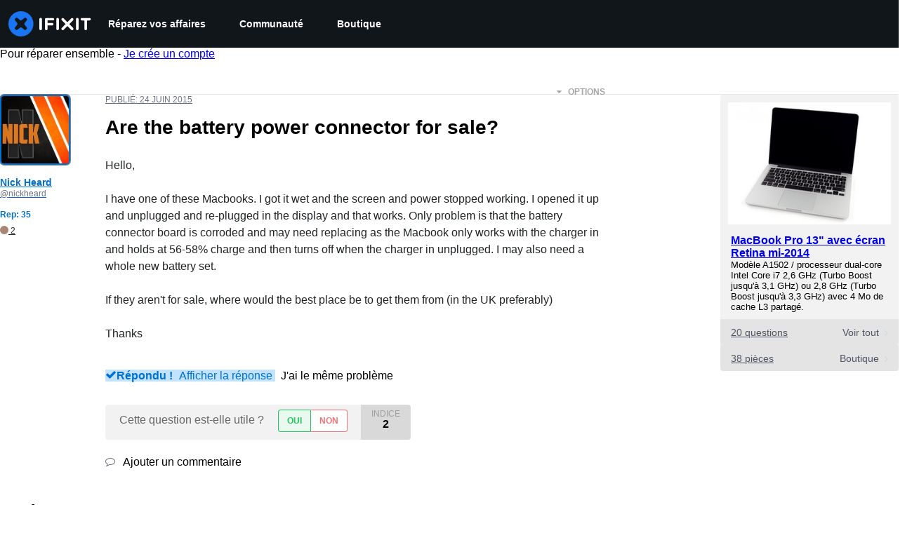

--- FILE ---
content_type: application/javascript
request_url: https://assets.cdn.ifixit.com/Assets/scripts/6600.44a23cb990d8641b969c.js
body_size: 16748
content:
try{let e="undefined"!=typeof window?window:"undefined"!=typeof global?global:"undefined"!=typeof globalThis?globalThis:"undefined"!=typeof self?self:{},t=(new e.Error).stack;t&&(e._sentryDebugIds=e._sentryDebugIds||{},e._sentryDebugIds[t]="9cd02861-199d-4558-a5bc-22d16dd04b93",e._sentryDebugIdIdentifier="sentry-dbid-9cd02861-199d-4558-a5bc-22d16dd04b93")}catch(e){}{let e="undefined"!=typeof window?window:"undefined"!=typeof global?global:"undefined"!=typeof globalThis?globalThis:"undefined"!=typeof self?self:{};e._sentryModuleMetadata=e._sentryModuleMetadata||{},e._sentryModuleMetadata[(new e.Error).stack]=Object.assign({},e._sentryModuleMetadata[(new e.Error).stack],{"_sentryBundlerPluginAppKey:ifixitFirstParty":!0})}("undefined"!=typeof window?window:"undefined"!=typeof global?global:"undefined"!=typeof globalThis?globalThis:"undefined"!=typeof self?self:{}).SENTRY_RELEASE={id:"1f358e3bd29ecfed751b4483f7ceb3526668ae32"},(self.webpackChunkcarpenter_frontend=self.webpackChunkcarpenter_frontend||[]).push([[6600],{57362:function(e,t,n){"use strict";var i=n(26932),r=n.n(i),a=n(5836),o=n.n(a)()(r());o.push([e.id,".tippy-box[data-theme~='globalTippyStyles'][data-animation='fade'][data-state='hidden'] {\n   opacity: 0;\n}\n[data-tippy-root] {\n   max-width: calc(100vw - 10px);\n}\n.tippy-box[data-theme~='globalTippyStyles'] {\n   position: relative;\n   background-color: #333;\n   color: #fff;\n   border-radius: 4px;\n   font-size: 14px;\n   line-height: 1.4;\n   white-space: normal;\n   outline: 0;\n   transition-property: transform, visibility, opacity;\n}\n.tippy-box[data-theme~='globalTippyStyles'][data-placement^='top'] > .tippy-arrow {\n   bottom: 0;\n}\n.tippy-box[data-theme~='globalTippyStyles'][data-placement^='top'] > .tippy-arrow:before {\n   bottom: -7px;\n   left: 0;\n   border-width: 8px 8px 0;\n   border-top-color: initial;\n   transform-origin: center top;\n}\n.tippy-box[data-theme~='globalTippyStyles'][data-placement^='bottom'] > .tippy-arrow {\n   top: 0;\n}\n.tippy-box[data-theme~='globalTippyStyles'][data-placement^='bottom'] > .tippy-arrow:before {\n   top: -7px;\n   left: 0;\n   border-width: 0 8px 8px;\n   border-bottom-color: initial;\n   transform-origin: center bottom;\n}\n.tippy-box[data-theme~='globalTippyStyles'][data-placement^='left'] > .tippy-arrow {\n   right: 0;\n}\n.tippy-box[data-theme~='globalTippyStyles'][data-placement^='left'] > .tippy-arrow:before {\n   border-width: 8px 0 8px 8px;\n   border-left-color: initial;\n   right: -7px;\n   transform-origin: center left;\n}\n.tippy-box[data-theme~='globalTippyStyles'][data-placement^='right'] > .tippy-arrow {\n   left: 0;\n}\n.tippy-box[data-theme~='globalTippyStyles'][data-placement^='right'] > .tippy-arrow:before {\n   left: -7px;\n   border-width: 8px 8px 8px 0;\n   border-right-color: initial;\n   transform-origin: center right;\n}\n.tippy-box[data-theme~='globalTippyStyles'][data-inertia][data-state='visible'] {\n   transition-timing-function: cubic-bezier(0.54, 1.5, 0.38, 1.11);\n}\n.tippy-box[data-theme~='globalTippyStyles'] .tippy-arrow {\n   width: 16px;\n   height: 16px;\n   color: #333;\n}\n.tippy-box[data-theme~='globalTippyStyles'] .tippy-arrow:before {\n   content: '';\n   position: absolute;\n   border-color: transparent;\n   border-style: solid;\n}\n.tippy-box[data-theme~='globalTippyStyles'] .tippy-content {\n   position: relative;\n   padding: 5px 9px;\n   z-index: 1;\n}\n","",{version:3,sources:["webpack://./Shared/tippy-legacy-theme.css"],names:[],mappings:"AAAA;GACG,UAAU;AACb;AACA;GACG,6BAA6B;AAChC;AACA;GACG,kBAAkB;GAClB,sBAAsB;GACtB,WAAW;GACX,kBAAkB;GAClB,eAAe;GACf,gBAAgB;GAChB,mBAAmB;GACnB,UAAU;GACV,mDAAmD;AACtD;AACA;GACG,SAAS;AACZ;AACA;GACG,YAAY;GACZ,OAAO;GACP,uBAAuB;GACvB,yBAAyB;GACzB,4BAA4B;AAC/B;AACA;GACG,MAAM;AACT;AACA;GACG,SAAS;GACT,OAAO;GACP,uBAAuB;GACvB,4BAA4B;GAC5B,+BAA+B;AAClC;AACA;GACG,QAAQ;AACX;AACA;GACG,2BAA2B;GAC3B,0BAA0B;GAC1B,WAAW;GACX,6BAA6B;AAChC;AACA;GACG,OAAO;AACV;AACA;GACG,UAAU;GACV,2BAA2B;GAC3B,2BAA2B;GAC3B,8BAA8B;AACjC;AACA;GACG,+DAA+D;AAClE;AACA;GACG,WAAW;GACX,YAAY;GACZ,WAAW;AACd;AACA;GACG,WAAW;GACX,kBAAkB;GAClB,yBAAyB;GACzB,mBAAmB;AACtB;AACA;GACG,kBAAkB;GAClB,gBAAgB;GAChB,UAAU;AACb",sourcesContent:[".tippy-box[data-theme~='globalTippyStyles'][data-animation='fade'][data-state='hidden'] {\n   opacity: 0;\n}\n[data-tippy-root] {\n   max-width: calc(100vw - 10px);\n}\n.tippy-box[data-theme~='globalTippyStyles'] {\n   position: relative;\n   background-color: #333;\n   color: #fff;\n   border-radius: 4px;\n   font-size: 14px;\n   line-height: 1.4;\n   white-space: normal;\n   outline: 0;\n   transition-property: transform, visibility, opacity;\n}\n.tippy-box[data-theme~='globalTippyStyles'][data-placement^='top'] > .tippy-arrow {\n   bottom: 0;\n}\n.tippy-box[data-theme~='globalTippyStyles'][data-placement^='top'] > .tippy-arrow:before {\n   bottom: -7px;\n   left: 0;\n   border-width: 8px 8px 0;\n   border-top-color: initial;\n   transform-origin: center top;\n}\n.tippy-box[data-theme~='globalTippyStyles'][data-placement^='bottom'] > .tippy-arrow {\n   top: 0;\n}\n.tippy-box[data-theme~='globalTippyStyles'][data-placement^='bottom'] > .tippy-arrow:before {\n   top: -7px;\n   left: 0;\n   border-width: 0 8px 8px;\n   border-bottom-color: initial;\n   transform-origin: center bottom;\n}\n.tippy-box[data-theme~='globalTippyStyles'][data-placement^='left'] > .tippy-arrow {\n   right: 0;\n}\n.tippy-box[data-theme~='globalTippyStyles'][data-placement^='left'] > .tippy-arrow:before {\n   border-width: 8px 0 8px 8px;\n   border-left-color: initial;\n   right: -7px;\n   transform-origin: center left;\n}\n.tippy-box[data-theme~='globalTippyStyles'][data-placement^='right'] > .tippy-arrow {\n   left: 0;\n}\n.tippy-box[data-theme~='globalTippyStyles'][data-placement^='right'] > .tippy-arrow:before {\n   left: -7px;\n   border-width: 8px 8px 8px 0;\n   border-right-color: initial;\n   transform-origin: center right;\n}\n.tippy-box[data-theme~='globalTippyStyles'][data-inertia][data-state='visible'] {\n   transition-timing-function: cubic-bezier(0.54, 1.5, 0.38, 1.11);\n}\n.tippy-box[data-theme~='globalTippyStyles'] .tippy-arrow {\n   width: 16px;\n   height: 16px;\n   color: #333;\n}\n.tippy-box[data-theme~='globalTippyStyles'] .tippy-arrow:before {\n   content: '';\n   position: absolute;\n   border-color: transparent;\n   border-style: solid;\n}\n.tippy-box[data-theme~='globalTippyStyles'] .tippy-content {\n   position: relative;\n   padding: 5px 9px;\n   z-index: 1;\n}\n"],sourceRoot:""}]),t.A=o},71627:function(e,t,n){"use strict";var i=n(26932),r=n.n(i),a=n(5836),o=n.n(a)()(r());o.push([e.id,".tippy-box[data-theme~=light]{color:#26323d;box-shadow:0 0 20px 4px rgba(154,161,177,.15),0 4px 80px -8px rgba(36,40,47,.25),0 4px 4px -2px rgba(91,94,105,.15);background-color:#fff}.tippy-box[data-theme~=light][data-placement^=top]>.tippy-arrow:before{border-top-color:#fff}.tippy-box[data-theme~=light][data-placement^=bottom]>.tippy-arrow:before{border-bottom-color:#fff}.tippy-box[data-theme~=light][data-placement^=left]>.tippy-arrow:before{border-left-color:#fff}.tippy-box[data-theme~=light][data-placement^=right]>.tippy-arrow:before{border-right-color:#fff}.tippy-box[data-theme~=light]>.tippy-backdrop{background-color:#fff}.tippy-box[data-theme~=light]>.tippy-svg-arrow{fill:#fff}","",{version:3,sources:["webpack://./../node_modules/.pnpm/tippy.js@6.3.7/node_modules/tippy.js/themes/light.css"],names:[],mappings:"AAAA,8BAA8B,aAAa,CAAC,mHAAmH,CAAC,qBAAqB,CAAC,uEAAuE,qBAAqB,CAAC,0EAA0E,wBAAwB,CAAC,wEAAwE,sBAAsB,CAAC,yEAAyE,uBAAuB,CAAC,8CAA8C,qBAAqB,CAAC,+CAA+C,SAAS",sourcesContent:[".tippy-box[data-theme~=light]{color:#26323d;box-shadow:0 0 20px 4px rgba(154,161,177,.15),0 4px 80px -8px rgba(36,40,47,.25),0 4px 4px -2px rgba(91,94,105,.15);background-color:#fff}.tippy-box[data-theme~=light][data-placement^=top]>.tippy-arrow:before{border-top-color:#fff}.tippy-box[data-theme~=light][data-placement^=bottom]>.tippy-arrow:before{border-bottom-color:#fff}.tippy-box[data-theme~=light][data-placement^=left]>.tippy-arrow:before{border-left-color:#fff}.tippy-box[data-theme~=light][data-placement^=right]>.tippy-arrow:before{border-right-color:#fff}.tippy-box[data-theme~=light]>.tippy-backdrop{background-color:#fff}.tippy-box[data-theme~=light]>.tippy-svg-arrow{fill:#fff}"],sourceRoot:""}]),t.A=o},58204:function(e){e.exports='/*!\n  FileDrop Revamped - HTML5 & legacy file upload\n  in public domain  | http://filedropjs.org\n  by Proger_XP      | http://proger.me\n\n  Supports IE 6+, FF 3.6+, Chrome 7+, Safari 5+, Opera 11+.\n  Fork & report problems at https://github.com/ProgerXP/FileDrop\n*/\n!function(e,t){"function"==typeof define&&define.amd?define(["exports"],(function(n){t(e,n)})):"undefined"!=typeof exports?t(e,exports):t(e,e.fd=e.fd||{})}(this,(function(e,t){t.randomID=function(e){return(e||"fd")+"_"+(1e4*Math.random()).toFixed()},t.uniqueID=function(e){do{var n=t.randomID(e)}while(t.byID(n));return n},t.byID=function(e){return t.isTag(e)?e:document.getElementById(e)},t.isTag=function(e,t){return"object"==typeof e&&e&&1==e.nodeType&&(!t||e.tagName.toUpperCase()==t.toUpperCase())},t.newXHR=function(){try{return new XMLHttpRequest}catch(n){for(var e=["MSXML2.XMLHTTP.6.0","MSXML2.XMLHTTP.5.0","MSXML2.XMLHTTP.4.0","MSXML2.XMLHTTP.3.0","MSXML2.XMLHTTP","Microsoft.XMLHTTP"],t=0;t<e.length;t++)try{return new ActiveXObject(e[t])}catch(e){}}throw"Cannot create XMLHttpRequest."},t.isArray=function(e){return"[object Array]"===Object.prototype.toString.call(e)},t.toArray=function(e,n){return null==e?[]:(t.isArray(e)||"object"==typeof e&&"callee"in e||(e=[e]),Array.prototype.slice.call(e,n||0))},t.addEvent=function(e,t,n){return e&&t&&n&&(e.attachEvent?(e["e"+t+n]=n,e[t+n]=function(){e["e"+t+n](window.event)},e.attachEvent("on"+t,e[t+n])):e.addEventListener(t,n,!1)),e},t.stopEvent=function(e){return e.cancelBubble=!0,e.returnValue=!1,e.stopPropagation&&e.stopPropagation(),e.preventDefault&&e.preventDefault(),e},t.setClass=function(e,n,r){return(e=t.byID(e))&&null!=n&&(void 0===r||r?t.hasClass(e,n)||(e.className+=" "+n):e.className=e.className.replace(t.classRegExp(n)," ")),e},t.hasClass=function(e,n){return t.classRegExp(n).test((t.byID(e)||{}).className)},t.classRegExp=function(e){return""==e||"object"==typeof e?/$o_O/:new RegExp("(^|\\\\s+)"+e+"(\\\\s+|$)","gi")},t.extend=function(e,t,n){for(var r in e=e||{},t=t||{})(n||void 0===e[r])&&(e[r]=t[r]);return e},t.callAll=function(e,n,r){var i;if(n=t.toArray(n),"function"==typeof e&&(e=[e]),t.isArray(e))for(var o=0;o<e.length&&("function"!=typeof e[o]||null==(i=e[o].apply(r||this,n)));o++);else if(e)throw"FileDrop event list must be either an Array, Function, undefined or null but "+typeof e+" was given.";return i},t.callAllOfObject=function(e,n,r){if(t.logging&&t.hasConsole){var i=e.events[n]&&e.events[n].length||0;console.info("FileDrop "+n+" event ("+i+") args:"),console.dir([r])}var o=[t.onObjectCall].concat(e.events.any),a=t.callAll(o,[n].concat(t.toArray(r)),e);return null!=a?a:t.callAll(e.events[n],r,e)},t.appendEventsToObject=function e(n,r){if(t.addEventsToObject(this,!1,arguments))return this;switch(arguments.length){case 0:return t.extend({},this.events);case 1:if(null===n)return this.events={},this;if(t.isArray(n)){for(var i={},o=0;o<n.length;o++)i[n[o]]=t.toArray(this.events[n[o]]);return i}if("function"==typeof n)return t.funcNS(n);if("string"==typeof n)return t.toArray(this.events[n]);case 2:if(n=t.toArray(n),null===r){for(o=0;o<n.length;o++){var a=t.splitNS(n[o]);if(a[0])if(a[1]){if(this.events[a[0]])for(var l=this.events[a[0]].length-1;l>=0;l--)t.funcNS(this.events[a[0]][l])==a[1]&&this.events[a[0]].splice(l,1)}else this.events[a[0]]=[];else for(var s in this.events)e.call(this,[s+":"+a[1]],null)}return this}}throw"Bad parameters for FileDrop event()."},t.previewToObject=function(e,n){if(t.addEventsToObject(this,!0,arguments))return this;throw"Bad parameters for FileDrop preview()."},t.addEventsToObject=function e(n,r,i){var o=i[0],a=i[1];switch(i.length){case 1:if(o&&"object"==typeof o&&!t.isArray(o)){for(var l in o)e(n,r,[l,o[l]]);return!0}case 2:if("function"==typeof a||t.isArray(a)){o=t.toArray(o),a=t.toArray(a);for(var s=r?"unshift":"push",u=0;u<o.length;u++){for(var f=t.splitNS(o[u]),p=0;p<a.length;p++)t.funcNS(a[p],f[1]);n.events[f[0]]=n.events[f[0]]||[],n.events[f[0]][s].apply(n.events[f[0]],a)}return!0}}},t.funcNS=function(e,n){return"function"!=typeof e?e:1==arguments.length?(e[t.nsProp]||"").toString():(e[t.nsProp]=(n||"").toString(),e)},t.splitNS=function(e){return(e||"").match(/^([^:]*):?(.*)$/).slice(1)},t.extend(t,{logging:!0,hasConsole:"console"in window&&console.log&&console.dir,onObjectCall:null,all:[],isIE6:/\\bMSIE 6/.test(navigator.userAgent),isIE9:/\\bMSIE 9/.test(navigator.userAgent),isChrome:-1!=(navigator.vendor||"").indexOf("Google"),nsProp:"_fdns"}),t.DropHandle=function(e,n){var r=this;if(r.el=e=t.byID(e),!e)throw"Cannot locate DOM node given to new FileDrop class.";r.opt={zoneClass:"fd-zone",inputClass:"fd-file",iframe:{url:"",callbackParam:"fd-callback",fileParam:"fd-file"},input:null,recreateInput:!0,fullDocDragDetect:!1,multiple:!1,dropEffect:"copy"},t.all.push(r),r.filedrop=null;var i=r.opt.iframe;t.extend(r.opt,n,!0),t.extend(r.opt.iframe,i),t.isChrome&&(r.opt.fullDocDragDetect=!0),r.events={any:[],dragEnter:[],dragLeave:[],dragOver:[],dragEnd:[],dragExit:[],upload:[],uploadElsewhere:[],inputSetup:[],iframeSetup:[],iframeDone:[]},r.on=r.events,r.zone=r.el,r.hook=function(e){0!=r.opt.input&&(r.opt.input=r.opt.input||r.prepareInput(e),r.opt.input&&t.callAllOfObject(r,"inputSetup",r.opt.input)),r.hookDragOn(e),r.hookDropOn(e),r.hookPaste(e)},r.hookDragOn=function(e){r.opt.fullDocDragDetect?(r.delegate(document.body,"dragEnter"),t.addEvent(document,"dragleave",(function(e){(0==e.clientX&&0==e.clientY||t.isTag(e.relatedTarget,"html"))&&(t.stopEvent(e),t.callAllOfObject(r,"dragLeave",e))}))):(r.delegate(e,"dragEnter"),r.delegate(e,"dragLeave")),r.delegate(e,"dragOver"),r.delegate(e,"dragEnd"),r.delegate(e,"dragExit")},r.hookDropOn=function(e){t.isIE9||r.delegate(e,"drop","upload")},r.hookPaste=function(e){r.delegate(e,"paste","upload")},r.delegate=function(e,n,i){t.addEvent(e,n.toLowerCase(),(function(e){t.stopEvent(e),t.callAllOfObject(r,i||n,e)}))},r.prepareInput=function(e){var n=r.findInputRecursive(e)||r.createInputAt(e);if(n){for(var i=n.parentNode;i&&!t.isTag(i,"form");)i=i.parentNode;if(!i)throw"FileDrop file input has no parent form element.";var o=i?i.getAttribute("target"):"";if(o&&t.isTag(t.byID(o),"iframe"))return{file:n,form:i}}return!1},r.findInputRecursive=function e(n){for(var i=0;i<n.childNodes.length;i++){var o=n.childNodes[i];if(t.isTag(o,"input")&&"file"==o.getAttribute("type")&&t.hasClass(o,r.opt.inputClass))return o;if(o=e(o))return o}},r.createInputAt=function(e){do{var n=t.randomID()}while(t.byID(n));var i=document.createElement("div");i.innerHTML=\'<iframe src="javascript:false" name="\'+n+\'"></iframe><form method="post" enctype="multipart/form-data"><input type="hidden" name="\'+r.opt.iframe.callbackParam+\'" /><input type="file" name="\'+r.opt.iframe.fileParam+\'" /></form>\',i.firstChild.setAttribute("id",n),i.firstChild.style.display="none",i.lastChild.setAttribute("target",n);for(var o=e.firstChild;o&&(!t.isTag(o)||t.isTag(o,"legend"));)o=o.nextSibling;return o?e.insertBefore(i,o):e.appendChild(i),i.lastChild.lastChild},r.abortIFrame=function(){if(r.opt.input.form){var e=t.byID(r.opt.input.form.getAttribute("target"));e&&e.setAttribute("src","javascript:false")}},r.sendViaIFrame=function(e){e=e||r.opt.iframe.url;var n=(r.opt.input||{}).form;if(e&&n){do{var i=t.randomID()}while(i in window);window[i]=function(n){"object"!=typeof n&&(n={response:n,responseXML:"",responseText:(n||"").toString(),readyState:4,status:200,statusText:"OK",getAllResponseHeaders:function(){return""},getResponseHeader:function(){return""},setRequestHeader:function(){return this},statusCode:function(){return this},abort:function(){return this}}),t.extend(n,{iframe:!0,url:e}),t.callAllOfObject(r,"iframeDone",n)};for(var o=n.firstChild;o&&(!t.isTag(o,"input")||o.name!=r.opt.iframe.callbackParam);)o=o.nextSibling;return o?o.value=i:e=e.replace(/[?&]+$/,"")+(-1==e.indexOf("?")?"?":"&")+r.opt.iframe.callbackParam+"="+i,n.setAttribute("action",e),t.callAllOfObject(r,"iframeSetup",n),n.submit(),setTimeout(r.resetForm,300),!0}},r.resetForm=function(){var e=r.opt.input&&r.opt.input.file;if(e&&(e.value="",r.opt.recreateInput)){var n=r.opt.input.file=e.cloneNode(!0);e.parentNode.replaceChild(n,e),t.callAllOfObject(r,"inputSetup",[r.opt.input,e])}},r.multiple=function(e){return r.opt.input&&void 0!==e&&(e?r.opt.input.file.setAttribute("multiple","multiple"):r.opt.input.file.removeAttribute("multiple")),r.opt.input&&!!r.opt.input.file.getAttribute("multiple")},r.event=function(e,n){return t.appendEventsToObject.apply(r,arguments)},r.preview=function(e,n){return t.previewToObject.apply(r,arguments)},r.onInputSetup=function(n,i){i?(n.file.clearAttributes&&n.file.clearAttributes(),n.file.mergeAttributes&&n.file.mergeAttributes(i)):r.multiple(r.opt.multiple),t.setClass(n.file,r.opt.inputClass),r.delegate(n.file,"change","upload");var o=n.file.parentNode;if(o&&o.style.display.match(/^(static)?$/)&&(o.style.position="relative"),t.isTag(e,"fieldset")){var a=document.createElement("div");a.style.position="relative",a.style.overflow="hidden",e.parentNode.insertBefore(a,e),a.appendChild(e)}},r.onDragOver=function(e){t.stopEvent(e),e.dataTransfer&&(e.dataTransfer.dropEffect=r.opt.dropEffect)},r.onUpload=function(){for(var e=0;e<t.all.length;e++)t.all[e]!==r&&t.all[e].events&&t.callAllOfObject(t.all[e],"uploadElsewhere",r)},r.event({inputSetup:r.onInputSetup,dragOver:r.onDragOver,upload:r.onUpload}),t.setClass(e,r.opt.zoneClass),r.hook(e)},t.FileDrop=function(e,n){var r=this;function i(n){return function(){t.setClass(e,r.opt.dragOverClass,n)}}e=t.byID(e),r.handle=new t.DropHandle(e,n),r.handle.filedrop=r,t.extend(r.handle.opt,{dragOverClass:"over"}),t.extend(r.handle.opt.iframe,{force:!1}),t.extend(r.handle.events,{send:[],fileSetup:[]}),r.onUpload=function(e){var n=!r.opt.iframe.force&&r.eventFiles(e,!0);n?n.length>0&&t.callAllOfObject(r,"send",[n]):!r.handle.sendViaIFrame()&&t.hasConsole&&console.warn("FileDrop fallback upload triggered but iframe options were not configured - doing nothing.")},r.eventFiles=function(e,n){if("paste"===e.type)return r.handlePaste(e);var i,o=new t.FileList(e),a=e.dataTransfer;if(i=a&&(a.length||a.files)?a:e.target&&e.target.files||e.srcElement&&e.srcElement.files){var l=i.items||[];i.files&&(i=i.files);for(var s={},u=0;u<i.length;u++){var f=new t.File(i[u]);s[f.name]&&"image.jpg"!=f.name||(s[f.name]=!0,f.setNativeEntry(l[u]),t.callAllOfObject(r,"fileSetup",f),(f.size>0||f.nativeEntry)&&o.push(f))}}else n&&(o=!1);return o},r.handlePaste=function(e){var n,i=new t.FileList(e),o=/image.*/,a=e.clipboardData.types;return Array.each(a,(function(a,l){var s=e.clipboardData.items||[];if(a.match(o)||s[l].type.match(o)){var u=s[l].getAsFile(),f=u.type.replace("image/","");u.name="Pasted-From-Clipboard."+f,(n=new t.File(u)).setNativeEntry(s[l]),t.callAllOfObject(r,"fileSetup",n),(n.size>0||n.nativeEntry)&&i.push(n)}})),i},t.extend(r,r.handle),r.event({upload:r.onUpload,send:r.resetForm,dragEnter:i(!0),dragLeave:i(!1),uploadElsewhere:i(!1)}),r.preview({upload:i(!1)})},t.FileList=function(e){var n=this;n.dropEffect=e&&e.dropEffect||"",n.length=0,e=null,n.push=function(e){return n[n.length++]=e,n},n.pop=function(){if(n.length>0){var e=n.last();return delete n[--n.length],e}},n.first=function(){return n[0]},n.last=function(){return n[n.length-1]},n.remove=function(e){for(;e<n.length-1;e++)n[e]=n[e+1];return se.f.pop(),n},n.clear=function(){for(var e=0;e<n.length;e++)delete n[e];return n.length=0,n},n.reverse=function(){for(var e=0;e<Math.floor(n.length/2);e++)n[e]=n[n.length-e-1];return n},n.concat=function(e){for(var r=new t.FileList,i=0;i<n.length;i++)r[i]=n[i];for(i=0;e&&i<e.length;i++)r[n.length+i+1]=e[i];return r.length=n.length+(e||[]).length,n},n.sort=function(e,t){for(var r=0;r<n.length;r++)for(var i=0;i<n.length;i++)if(e.call(t||this,n[r],n[i],r,i)<0){var o=n[r];n[r]=n[i],n[i]=o}return n},n.sortBy=function(e,t){for(var r=[],i=0;i<n.length;i++)r.push([i,e.call(t||this,n[i],i)]);r.sort((function(e,t){return e[1]>t[1]?1:e[1]<t[1]?-1:0}));for(i=0;i<r.length;i++)n[i]=r[i][0];return n},n.find=function(e,t){for(var r=0;r<n.length;r++){if(null!=e.call(t||this,n[r],r))return n[r]}},n.each=function(e,t){return n.find((function(){e.apply(this,arguments)}),t),n},n.invoke=function(e,n){var r=t.toArray(arguments,1);return this.each((function(t){t[e].apply(t,r)}))},n.abort=function(){return this.invoke("abort")},n.findCompare=function(e,t){var r;return n.each((function(e){r=e}),t),r},n.filter=function(e,r){var i=new t.FileList;return n.each((function(t){e.apply(this,arguments)&&i.push(t)}),r),i},n.largest=function(){return n.findCompare((function(e){return e.size}))},n.smallest=function(){return n.findCompare((function(e){return-e.size}))},n.oldest=function(){return n.findCompare((function(e){return-e.modDate.getTime()}))},n.newest=function(){return n.findCompare((function(e){return e.modDate}))},n.ofType=function(e){return e+=-1==e.indexOf("/")?"/":"$",e=new RegExp("^"+e,"i"),n.filter((function(t){return e.test(t.type)}))},n.images=function(){return n.ofType("image")},n.named=function(e){return"string"==typeof e?n.find((function(t){return t.name==e})):n.filter((function(t){return e.test(t.name)}))}},t.FileList.prototype.length=0,t.FileList.prototype.splice=Array.prototype.splice,t.File=function(e){var n=this;n.nativeFile=e,n.nativeEntry=null,n.name=e.fileName||e.name||"",n.size=e.fileSize||e.size||0,n.type=n.mime=e.fileType||e.type||"",n.modDate=e.lastModifiedDate||new Date,n.xhr=null,n.opt={extraHeaders:!0,xRequestedWith:!0,method:"POST"},n.events={any:[],xhrSetup:[],xhrSend:[],progress:[],done:[],error:[]},n.events.sendXHR=n.events.xhrSend,n.abort=function(){return n.xhr&&n.xhr.abort&&n.xhr.abort(),n},n.sendTo=function(e,r){if((r=t.extend(r,n.opt)).url=e,n.size)if(n.size<5e7&&window.FileReader){var i=new FileReader;i.onload=function(e){n.sendDataReadyTo(r,e)},i.onerror=function(e){t.callAllOfObject(n,"error",[e])},i.readAsArrayBuffer(n.nativeFile)}else n.sendDataReadyTo(r);else t.hasConsole&&console.warn("Trying to send an empty FileDrop.File.");return n},n.sendDataReadyTo=function(e,r){if(n.abort(),n.xhr=t.newXHR(),n.hookXHR(n.xhr),n.xhr.open(e.method,e.url,!0),n.xhr.overrideMimeType&&n.xhr.overrideMimeType("application/octet-stream"),n.xhr.setRequestHeader("Content-Type","application/octet-stream"),e.extraHeaders){n.xhr.setRequestHeader("X-File-Name",encodeURIComponent(n.name)),n.xhr.setRequestHeader("X-File-Size",n.size),n.xhr.setRequestHeader("X-File-Type",n.type),n.xhr.setRequestHeader("X-File-Date",n.modDate.toGMTString());var i=e.xRequestedWith;if(!0===i)i="FileDrop-XHR-"+(window.FileReader?"FileAPI":"Webkit");i&&n.xhr.setRequestHeader("X-Requested-With",i)}t.callAllOfObject(n,"xhrSetup",[n.xhr,e]);var o=r&&r.target&&r.target.result?r.target.result:n.nativeFile;return t.callAllOfObject(n,"xhrSend",[n.xhr,o,e]),n.xhr},n.hookXHR=function(e){var r=e.upload||e;e.onreadystatechange=function(r){if(4==e.readyState){try{var i=200==e.status?"done":"error"}catch(r){i="error"}var o="error"==i?[r,e]:[e,r];t.callAllOfObject(n,i,o)}},r.onprogress=function(r){var i=r.lengthComputable?r.loaded:null;t.callAllOfObject(n,"progress",[i,r.total||null,e,r])}},n.readData=function(e,t,r){return n.read({onDone:e,onError:t,func:r})},n.readDataURL=function(e,t){return n.readData(e,t||!1,"uri")},n.readDataURI=n.readDataURL,n.read=function(e){function r(t,n){"object"==typeof n||(n.message=n),n.fdError=t,!1!==e.onError&&(e.onError||e.onDone).apply(this,arguments)}if(t.extend(e,{onDone:new Function,onError:null,blob:n.nativeFile,func:"",start:0,end:null,mime:""}),!window.FileReader)return r("support",{message:"FileReader not defined"});(e.start>0||null!=e.end&&e.end)&&(e.blob.slice?(null==e.end&&(e.end=e.blob.size||e.blob.fileSize),e.blob=e.blob.slice(e.start,e.end,e.mime)):t.hasConsole&&console.warn("File Blob/slice() are unsupported - operating on entire File."));var i=new FileReader;i.onerror=function(e){r("read",e)},i.onload=function(t){t.target&&t.target.result?("readAsBinaryString"==e.func&&(t.target.result=String.fromCharCode.apply(null,new Uint8Array(t.target.result))),e.onDone(t.target.result)):i.onerror(t)};var o=e.func;if(t.isArray(o)){var a=o[0];return o[0]=e.blob,i[a].apply(i,o)}if(o&&"bin"!=o){if("url"==o||"uri"==o||"src"==o)o="readAsDataURL";else if("array"==o)o="readAsArrayBuffer";else if("text"==o)o="readAsText";else if("read"!=o.substr(0,4))return i.readAsText(e.blob,o)}else o="readAsBinaryString";return"readAsBinaryString"==o&&(o="readAsArrayBuffer"),i[o](e.blob)},n.listEntries=function(e,r){if(n.nativeEntry&&n.nativeEntry.isDirectory){r=r||new Function;var i=n.nativeEntry.createReader(),o=new t.FileList,a=0;function l(t){0==(a-=t)&&e&&(e(o),e=null)}return i.readEntries((function e(n){for(var s=0;s<n.length;s++){var u=n[s];u.file?(a++,u.file((function(e){var n=new t.File(e);n.setNativeEntry(u),o.push(n),l(1)}),(function(){o.push(t.File.fromEntry(u)),l(1),r.apply(this,arguments)}))):o.push(t.File.fromEntry(u))}s?i.readEntries(e,r):l(0)}),r),!0}},n.setNativeEntry=function(e){n.nativeEntry=e&&e.webkitGetAsEntry&&e.webkitGetAsEntry()},n.event=function(e,r){return t.appendEventsToObject.apply(n,arguments)},n.preview=function(e,r){return t.previewToObject.apply(n,arguments)},n.onXhrSend=function(e,t){e.send(t)},n.event({xhrSend:n.onXhrSend})},t.File.fromEntry=function(e){var n=new t.File(e);return n.setNativeEntry(e),n.nativeFile=null,n},t.jQuery=function(e){if(!(e=e||jQuery||window.jQuery))throw"No window.jQuery object to integrate FileDrop into.";e.fn.filedrop=function(n){function r(e,n){return function(r){var o=(n||[]).concat(t.toArray(arguments,1));return i.triggerHandler((e+r).toLowerCase(),o)}}var i=this,o=this.data("filedrop");if("string"==typeof n)if(o){if(void 0!==o[n]){var a=o[n];return"function"==typeof a?a.apply(o,t.toArray(arguments,1)):a}e.error("There\'s no method or property FileDrop."+n+".")}else e.error("$.filedrop(\'comment\') needs an initialized FilrDrop on this element.");else if(n&&"object"!=typeof n)e.error("Invalid $.filedrop() parameter - expected nothing (creates new zone), a string (property to access) or an object (custom zone options).");else if(o){if(!n)return o;t.extend(o.opt,n,!0)}else{var l=new FileDrop(this[0],n);l.$el=e(this),this.first().data("filedrop",l),l.event("any",r("fd")),l.on.fileSetup.push((function(e){e.event("any",r("file",[e]))}))}return i}},e.FileDrop=t.FileDrop}));'},18913:function(e){e.exports='!function(t){var n={VERSION:"2.2.0",Result:{SUCCEEDED:1,NOTRANSITION:2,CANCELLED:3,ASYNC:4},Error:{INVALID_TRANSITION:100,PENDING_TRANSITION:200,INVALID_CALLBACK:300},WILDCARD:"*",ASYNC:"async",create:function(t,r){var e="string"==typeof t.initial?{state:t.initial}:t.initial,a=r||t.target||{},i=t.events||[],o=t.callbacks||{},c={},u=function(t){var r=t.from instanceof Array?t.from:t.from?[t.from]:[n.WILDCARD];c[t.name]=c[t.name]||{};for(var e=0;e<r.length;e++)c[t.name][r[e]]=t.to||r[e]};e&&(e.event=e.event||"startup",u({name:e.event,from:"none",to:e.state}));for(var s=0;s<i.length;s++)u(i[s]);for(var f in c)c.hasOwnProperty(f)&&(a[f]=n.buildEvent(f,c[f]));for(var f in o)o.hasOwnProperty(f)&&(a[f]=o[f]);return a.current="none",a.is=function(t){return this.current==t},a.can=function(t){return!this.transition&&(c[t].hasOwnProperty(this.current)||c[t].hasOwnProperty(n.WILDCARD))},a.cannot=function(t){return!this.can(t)},a.error=t.error||function(t,n,r,e,a,i,o){throw o||i},e&&!e.defer&&a[e.event](),a},doCallback:function(t,r,e,a,i,o){if(r)try{return r.apply(t,[e,a,i].concat(o))}catch(r){return t.error(e,a,i,o,n.Error.INVALID_CALLBACK,"an exception occurred in a caller-provided callback function",r)}},beforeEvent:function(t,r,e,a,i){return n.doCallback(t,t["onbefore"+r],r,e,a,i)},afterEvent:function(t,r,e,a,i){return n.doCallback(t,t["onafter"+r]||t["on"+r],r,e,a,i)},leaveState:function(t,r,e,a,i){return n.doCallback(t,t["onleave"+e],r,e,a,i)},enterState:function(t,r,e,a,i){return n.doCallback(t,t["onenter"+a]||t["on"+a],r,e,a,i)},changeState:function(t,r,e,a,i){return n.doCallback(t,t.onchangestate,r,e,a,i)},buildEvent:function(t,r){return function(){var e=this.current,a=r[e]||r[n.WILDCARD]||e,i=Array.prototype.slice.call(arguments);if(this.transition)return this.error(t,e,a,i,n.Error.PENDING_TRANSITION,"event "+t+" inappropriate because previous transition did not complete");if(this.cannot(t))return this.error(t,e,a,i,n.Error.INVALID_TRANSITION,"event "+t+" inappropriate in current state "+this.current);if(!1===n.beforeEvent(this,t,e,a,i))return n.CANCELLED;if(e===a)return n.afterEvent(this,t,e,a,i),n.NOTRANSITION;var o=this;this.transition=function(){o.transition=null,o.current=a,n.enterState(o,t,e,a,i),n.changeState(o,t,e,a,i),n.afterEvent(o,t,e,a,i)},this.transition.cancel=function(){o.transition=null,n.afterEvent(o,t,e,a,i)};var c=n.leaveState(this,t,e,a,i);return!1===c?(this.transition=null,n.CANCELLED):"async"===c?n.ASYNC:(this.transition&&this.transition(),n.SUCCEEDED)}}};"function"==typeof define?define((function(t){return n})):t.StateMachine=n}(this);'},25958:function(e){e.exports=function(e){function t(e){"undefined"!=typeof console&&(console.error||console.log)("[Script Loader]",e)}try{"undefined"!=typeof execScript&&"undefined"!=typeof attachEvent&&"undefined"==typeof addEventListener?execScript(e):"undefined"!=typeof eval?eval.call(null,e):t("EvalError: No eval function available")}catch(e){t(e)}}},54729:function(e,t,n){n(25958)(n(58204))},81293:function(e,t,n){n(25958)(n(18913))},22496:function(e,t,n){"use strict";var i=n(60555),r=n.n(i),a=n(96448),o=n.n(a),s=n(62604),l=n.n(s),d=n(46699),p=n.n(d),c=n(4927),u=n.n(c),f=n(14012),m=n.n(f),h=n(57362),g={};g.styleTagTransform=m(),g.setAttributes=p(),g.insert=l().bind(null,"head"),g.domAPI=o(),g.insertStyleElement=u(),r()(h.A,g),h.A&&h.A.locals&&h.A.locals},15130:function(e,t,n){"use strict";n.d(t,{A:function(){return A}});var i=n(16266),r=n(17319),a=n(8892),o=(n(22496),n(60555)),s=n.n(o),l=n(96448),d=n.n(l),p=n(62604),c=n.n(p),u=n(46699),f=n.n(u),m=n(4927),h=n.n(m),g=n(14012),v=n.n(g),y=n(71627),b={};b.styleTagTransform=v(),b.setAttributes=f(),b.insert=c().bind(null,"head"),b.domAPI=d(),b.insertStyleElement=h(),s()(y.A,b),y.A&&y.A.locals&&y.A.locals;var A=new Class({Implements:[Options,Events],options:{tooltip:{zIndex:1000100}},initialize:function(){this.sides={},this.items={},this.isOpen=!1,this.menuItems=new Events,this.menu=new Element("div.mediaItemMenu",{events:{mousedown:function(e){e.stop()}}}).adopt(this.sides.left=new Element("ul.left"),this.sides.right=new Element("ul.right"),this.sides.bottom=new Element("div.bottom.clearer")),this.addMenuItems()},addMenuItems:function(){var e={fullsize:{side:"left",text:(0,i._js)("Full Size"),icon:"iconFullsize"},deleted:{side:"right",text:(0,i._js)("Delete"),icon:"iconDelete"},copy:{side:"right",text:(0,i._js)("Copy"),icon:"iconCopy",hoverText:(0,i._js)("Copy to Media Manager")}};(0,r.tG)()||(0,r.dZ)()||(e.markers={side:"left",text:(0,i._js)("Markers..."),icon:"iconMarkers"},e.crop={side:"left",text:(0,i._js)("Crop..."),icon:"iconCrop"}),Object.each(e,(function(e,t){this.addItem(t,e)}),this)},addItem:function(e,t){var n,i=this,r=new Element("li",{events:{mouseenter:this.hoverItem.bind(this,e),mouseleave:this.blurItem.bind(this,e),click:function(n){n.stop(),this.hasClass("inactive")||(i.menuItems.fireEvent(e,[i.mediaItem]),t.onSelect&&t.onSelect(),i._close())}}}).adopt(new Element("div.icon."+t.icon),n=new Element("a",{text:t.text,events:{click:function(e){e.preventDefault()}}}));return t.hoverText&&(r.tooltip=(0,a.Ay)(r,{content:t.hoverText,delay:0,placement:"bottom",zIndex:this.options.tooltip.zIndex+1})),r.inject(this.sides[t.side]),r.store("link",n),this.items[e]=r,this},disableItem:function(e){return this.items[e].addClass("inactive"),this},enableItem:function(e){return this.items[e].removeClass("inactive"),this},toggleForMediaItem:function(e,t){if(this.tooltip&&this.tooltip.state.isVisible&&e==this.mediaItem)this._close();else{this.tooltip&&this.tooltip.state.isVisible&&this.tooltip.hide(),this.mediaItem=e;var n=e.collectMenuOptions();Object.each(this.items,(function(e,t){var i=n[t],r="string"==typeOf(i),a=e.retrieve("link");e.toggle(i),e.toggleClass("inactive",r),a.set("title",r?i:"")})),this._openAtAnchor(t)}},_close:function(){return this.tooltip.destroy(),this},_openAtAnchor:function(e){return e?(this.tooltip&&this.tooltip.destroy(),this.tooltip=(0,a.Ay)(e,{zIndex:this.options.tooltip.zIndex,appendTo:document.body,interactive:!0,allowHTML:!0,theme:"globalTippyStyles light",trigger:"manual",content:this.menu}),this.tooltip.show()):this.tooltip.setContent(this.menu).show(),this},_hideItem:function(e){return this.items[e].hide(),this},_showItem:function(e){return this.items[e].show(),this},hoverItem:function(e){var t=this.items[e];t.hasClass("inactive")||t.addClass("active")},blurItem:function(e){this.items[e].removeClass("active")},selectItem:function(e,t){this.items[e].hasClass("inactive")||!1!==t()&&this.close()}})},59083:function(e,t,n){"use strict";n.d(t,{A:function(){return f}});var i,r=n(16266),a=n(90494),o=n(17319),s=n(80610),l=n(39378),d=n(48575),p=(n(54729),n(34686)),c={image:{request:"user/media/images/url",type:"GuideImage",idField:"guid"},document:{request:"user/media/documents/url",type:"Document",idField:"guid"},embed:{request:"user/media/embed",type:null,idField:"objectid"}},u={loadOptions:{accepts:"all"},imageExtensions:{jpeg:"i",jpg:"i",gif:"i",png:"i",bmp:"i",tiff:"i",tif:"i"},documentExtensions:{pdf:"d"},videoExtensions:{mov:"v",avi:"v",mp4:"v",mpeg:"v",wmv:"v",ogg:"v",flv:"v"},_loaded:!1,events:null,container:null,itemFilter:"all",initialize:function(){this.allExtensions=Object.merge(Object.clone(this.imageExtensions),this.documentExtensions,this.videoExtensions),d.a.addEvents({onMediaLibraryLoad:function(e,t,n){this.mediaItems=[],this.thumbnails=[],this._loaded=!0,this.events=new Events,this.events.addEvents(t.events),this.container=e.getElement("#mediaLibrary"),this._deleteAll=$("deleteAllMedia"),this.loadOptions=Object.append(this.loadOptions,t),this.mediaTarget=t.target,this.mediaFilterName=this.mediaTarget?this.mediaTarget.getMediaFilterName():null,clickSafe($("libraryCloseBtn"),(function(){d.a.cancel()})),this._initNavigation(),this.uploadUrl=$("mediaUploadFallback").action,this.mediaUploadArea=$("mediaUpload"),this.createUploader(),this.browseWindow=$("mediaBrowse"),this.alertsContainer=this.container.getElement(".statuses"),this._setupDeleteAll(),this.setupSorting(),this._loadItems(n.mediaItems)}.bind(this),onMediaLibraryUnload:function(){this._loaded=!1,delete this.events}.bind(this)})},_loadItems:function(e){var t=this,n=t.loadOptions.attachedItems,i=e.items;t.itemFilter=e.itemFilter,t._initFilters(),t.events.fireEvent("itemCountChanged"),i.reverse().each((function(e){var i=l.m.createFromData(e),r=n[i.getGlobalID()];t.addItem(i,r)})),$("addMedia").addEvents({"click:relay(.js-url-embed-submit)":function(){var e=$E(".js-url-embed-link").value,n=function(e,t,n){var i,r,a=null===(r=e.split("/").pop())||void 0===r||null===(i=r.split("?")[0].split(".").pop())||void 0===i?void 0:i.toLowerCase(),o=a&&t[a]?"image":a&&n[a]?"document":"embed";return{urlType:o,extension:a,config:c[o]}}(e,u.imageExtensions,u.documentExtensions).config,i=n.request,r=n.type,a=n.idField,o=new Future,s=null;if(r){var d=e.split("/").pop().split("?")[0];s=l.m.createFromData({type:r,filename:d,title:d},{},o),t.addItem(s,!1)}new Request.API_2_0(i,{method:"post",onSuccess:function(e){if(!r){var n=l.m.createFromData(e,{},o);t.addItem(n,!1)}new Request.AjaxIO("isMediaItemReady",{onComplete:function(e){e.error?o.error(e.error):o.resolve(e)}}).ping(e[a],e.type,t.mediaFilterName)},onFailure:function(e,n){s&&t.disposeItem(s),u.appendAlertMessage(n,"error")}}).send({url:e}),t._toggleView()}}),$("mediaLibrary").addEvents({"click:relay(.js-toggle-selected)":function(e,t){var n=t.hasClass("selected");$$(".js-toggle-target").removeClass("toggle-open"),$$(".js-toggle-selected").removeClass("selected");var i=t.getParent().getElement(".js-toggle-target");n?(i.removeClass("toggle-open"),t.removeClass("selected")):(i.addClass("toggle-open"),t.addClass("selected"))},"click:relay(.js-toggle-target)":function(e,t){$$(".js-toggle-target").removeClass("toggle-open"),$$(".js-toggle-selected").removeClass("selected");var n=$E(".sortOption.active").get("text");$E(".js-current-sort-name").set("text",n)}})},showForTarget:function(e,t,n){var i=e.getMediaFilterName()||this.loadOptions.accepts,r=d.a.open.pass([{type:"module",name:"MediaLibrary",boxClass:"mediaLibraryModalBox",clientOptions:{target:e,attachedItems:n,events:{itemSelected:t}},serverOptions:{accepts:i},onCancel:t}],d.a);s.N.isLoggedIn()?r():s.N.required({onAuthorize:r,onCancel:t})},dismissAlerts:function(){this.alertsContainer.getChildren().each((function(e){var t=e.getChildren(".close-status").pick();null!=t&&t.fireEvent("click")}))},_appendAlert:function(e){var t=this.alertsContainer.getChildren(),n=!0;t.length&&t.each((function(t){var i=t.getElement("span.status-count"),r=!1;i||((i=new Element("span.status-count",{text:" x 1"})).set("data-count",1),r=!0);var a=Number.parseInt(i.get("data-count"),10);e.get("data-text")===t.get("data-text")&&(r=a+1,i.set("text","x "+r),i.set("data-count",r),r&&t.grab(i),n=!1)})),n&&this.alertsContainer.grab(e,"top"),$("libraryContent").scrollTo(0,0)},appendAlertMessage:function(e,t){var n=o.Aq.createAlert(t||"error",e);this._appendAlert(n)},createUploader:function(){var e=this,t=this,n={},i={},r=new m({uploadUrl:this.uploadUrl,container:this.mediaUploadArea});function a(e){return n[e]||(n[e]=new g(i[e]),n[e].element.inject(t.browseWindow,"top"),t.events.fireEvent("itemCountChanged")),n[e]}new h(r,{mediaFilterName:this.mediaFilterName}).addEvent("added",(function(e,n,r){i[e]=r,t._toggleView(!0),t._selectFilter("all"),a(e).setFilename(n)})).addEvent("error",(function(e,i,r,s){if(null!==e&&(a(e).dispose(),delete n[e]),s&&s.fireEvent("deleted"),r){var l=o.Aq.createAlert("error",r);t._appendAlert(l),t._toggleView(!0)}})).addEvent("progress",(function(e,t,n){a(e).setFilename(t).setProgress(n)})).addEvent("upload",(function(t,i){e.addItem(i,!1,a(t).element),delete n[t]}))},addItem:function(e,t,n){var i=this;e.setContext(i);var r=e.createDisplay("standard",!0),a=r.getElement();return t&&a.hide(),"element"==typeOf(n)?a.replaces(n):a.inject(i.browseWindow,n||"top"),r.addEvent("select",(function(e){i._loaded&&i.events.fireEvent("itemSelected",e)})),e.addEvent("deleted",(function(){i._loaded&&(i.removeItem(this),i.thumbnails.erase(r))})),i.mediaItems.push(e),i.thumbnails.push(r),i.events.fireEvent("itemCountChanged"),$("libraryContent").focus(),e},removeItem:function(e){this.events.fireEvent("itemCountChanged"),this.mediaItems.erase(e),new Request.AjaxIO("removeFromLibrary",{}).send(e.getID(),e.getType())},disposeItem:function(e){this.mediaItems.erase(e);var t=this.thumbnails.find((function(t){return t.container.retrieve("mediaItem")===e}));t&&(t.dispose(),this.thumbnails.erase(t)),this.events.fireEvent("itemCountChanged")},setupSorting:function(){var e={filename:function(e,t){var n=e.mediaItem.data.filename(),i=t.mediaItem.data.filename();return n.localeCompare(i,void 0,{numeric:!0,sensitivity:"base"})},date:function(e,t){var n=e.mediaItem.data.date(),i=t.mediaItem.data.date();return n<i?1:n>i?-1:0}},t=this,n=$$(".sortOption");n.addEvent("click",(function(i){var r=i.target.get("data-comparator");t.setSortComparator(e[r]),n.removeClass("active"),i.target.addClass("active")}))},setSortComparator:function(e){this.thumbnails.sort(e);var t=this;this.thumbnails.each((function(e){t.browseWindow.grab(e.getElement(),"bottom")}))},getMenuItems:function(e){return{copy:!1}},getItemCount:function(){return $$("#mediaBrowse > .mediaItem").filter((function(e,t){return"none"!=e.getStyle("display")})).length},_toggleView:(i=!0,function(e){i=arguments.length?e:!i,$("mediaLibrary").toggle(i),$("addMedia").toggle(!i);var t=$("addMedia").parentElement;i?t.setStyle("max-width",""):t.setStyle("max-width","663px")}),_initNavigation:function(){var e=this;$$(".mediaManagerNav").addEvent("click",(function(t){e._toggleView()})),$$("#emptyBrowseNotice button").addEvent("click",(function(t){e._toggleView()}))},_initFilters:function(){var e=this;$$(".itemFilter").addEvent("click",(function(t){e._selectFilter(this.get("data-filter"))})),e._selectFilter(e.itemFilter);var t=$("emptyBrowseNotice"),n=$("mediaItemCount");e.events.addEvent("itemCountChanged",(function(){var i=e.getItemCount(),r=0===i;n.set("text",i),t.toggle(r)}))},_selectFilter:function(e){var t=$$(".itemFilter"),n=this;n.dismissAlerts(),t.each((function(t){var i=t.get("data-filter")===e;t.toggleClass("active",i),i&&(n._deleteAll.set("html",t.get("data-deleteAllText")),n.itemFilter=t.get("data-filter"))}));var i=$E(".itemFilter.active").get("text");$E(".js-current-display-name").set("text",i);var r=$E(".sortOption.active").get("text");$E(".js-current-sort-name").set("text",r),n.browseWindow.set("class",e),n.events.fireEvent("itemCountChanged")},_setupDeleteAll:function(){var e=this._deleteAll,t=this,n=!1;this.events.addEvent("itemCountChanged",(function(){e.toggle(t.getItemCount()>0)})),e.hide(),e.addEvent("click",(function(e){if(e.stop(),!n){n=!0;var i=$$(".itemFilter.active").pick().get("text").toLowerCase(),a=(0,r._js)("Are you sure you want to delete ALL your ");i="all"===i?"media":i;var s=o.Aq.createAlertPrompt("notice",a+i+"?",(function(e){n=!1,e&&t.mediaItems.clean().each((function(e){var n=t.itemFilter;"all"!==n&&n!==e.getFilter()||e.deleted()}))}));t._appendAlert(s)}}))}},f=u;Object.append(u,o.Aq.EventsFunctions),u.initialize();var m=new Class({Implements:[Options,Events],options:{uploadUrl:"",container:null},initialize:function(e){var t=this,n=Object.keys(u.imageExtensions),i=Object.keys(u.documentExtensions),a=Object.keys(u.videoExtensions),o=(n.concat(i,a),n.join(", ").toUpperCase()),s=i.join(", ").toUpperCase(),l=a.join(", ").toUpperCase(),d=(0,r._js)("File size limit: %1 MB. Video length limit: %2 seconds.").replace("%1",App.maxMediaSize).replace("%2",App.maxMediaLength);this.setOptions(e),(0,r._js)("browse");var c=Date.now(),f=function(){return t.options.uploadUrl+"?uploadBatchId="+c},m=p.A.get('<div id="file-drop" class="mm-uploader">\n   <i class="fa fa-file-pdf-o"></i>\n   <i class="fa fa-file-image-o"></i>\n   <i class="fa fa-file-video-o"></i>\n   <h3 class="add-media-text">\n      <% /* Translators: %1 -> link; %2 -> link end; */ %>\n      <%= _js(\'Drag & drop here %1or browse for files%2\', \'<br><a class="mediaButton qq-upload-button" id="addMedia">\', \'</a>\') %>\n   </h3>\n</div>\n')({imageExtensionText:o,documentExtensionText:s,videoExtensionText:l,limitMessage:d});m.inject(this.options.container);var h=function(e){var t=0,n=[];function i(e){t++,window.setTimeout(e)}return{send:function(e){t<3?i(e):n.push(e)},next:function(){t--,n.length>0&&i(n.pop())}}}();window.fd.logging=!1;var g=function(e,a){var o={multiple:!0};a?o.iframe={url:f(),callbackParam:"fd-callback",fileParam:"file"}:o.input=!1;var s=new FileDrop(e,o),l=function(e,a){var o,s=(o=e.name.split(".").pop().toLowerCase(),n.includes(o)?App.maxImageSize:i.includes(o)?App.maxDocumentSize:App.maxMediaSize);if(e.size>1024*s*1024){var l=(0,r._js)("The maximum file size is %1 MB.").replace("%1",s);t.fireEvent("error",[a,e.name,e.name+": "+l])}else e.event("progress",(function(n,i){!function(e,n,i,r){var a=i&&r&&i/r||0;t.fireEvent("progress",[e,n,a])}(a,e.name,n,i)})),e.event("done",(function(n){h.next();var i=JSON.parse(n.response),o=(0,r._js)("Unknown error while uploading file: %1").replace("%1",e.name);if(i&&i.success)t.fireEvent("upload",[a,e.name,i]);else{if(i&&i.error){var s=i.error;i.filename&&s.message?o=i.filename+": "+s.message:i.filename?o=(0,r._js)("Unknown error while uploading file: %1").replace("%1",i.filename):s.message&&(o=e.name+": "+s.message)}t.fireEvent("error",[a,e.name,o])}})),e.event("error",(function(n,i){var o=(0,r._js)("Unknown error while uploading file: %1").replace("%1",e.name);t.fireEvent("error",[a,e.name,o]),h.next()})),h.send((function(){e.sendTo(f()+"&file="+encodeURIComponent(e.name)+"&uploadIndex="+encodeURIComponent(a))})),t.fireEvent("added",[a,e.name,e.abort.bind(e)])};return s.event("send",(function(e){c=Date.now(),e.each(l)})),s.event("iframeSetup",(function(e){e.action=f(),t.fireEvent("added",["a","uploading",null]),t.fireEvent("progress",["a","uploading",0])})),s.event("iframeDone",(function(e){if(e.error){var n=e.error;n&&e.filename&&n.message&&(n=e.filename+": "+n.message),t.fireEvent("error",["a",e.filename,n])}else t.fireEvent("upload",["a","uploading",e])})),s};g(m,!0),g($("libraryContent"))}}),h=new Class({_items:{},Implements:[Options,Events],initialize:function(e,t){var n=this;this.setOptions(t),e.addEvent("upload",(function(t,i,r){var a=new Future,o=l.m.createFromData(r,{},a);a.getValue((function(t,n){n&&e.fireEvent("error",[r.imageid,r.filename,n,o])})),new Request.AjaxIO("isMediaItemReady",{onComplete:function(e){e.error?a.error(e.error):a.resolve(e)}}).ping(r.guid,r.type,n.options.mediaFilterName),n.fireEvent("upload",[t,o,i])})),o.Aq.passEvent("added",e,this),o.Aq.passEvent("error",e,this),o.Aq.passEvent("progress",e,this),o.Aq.passEvent("clobber",e,this)}}),g=new Class({initialize:function(e){function t(e){return new Element(e)}var n=this,i=this.element=t("div.mediaItem.uploading"),r=this.spacer=t("div.spacer"),a=this.fileEl=t("span.file-container"),o=this.filenameEl=t("span.filename"),s=this.filetypeEl=t("span.filetype"),l=this.percentEl=t("span.percent"),d=this.percentBar=t("div.percentBar");if(r.grab(l),r.grab(d),e){var p=t("div.cancel.close").set("html","&times;").addEvent("click",(function(){n.dispose(),e()}));r.grab(p)}i.grab(r),a.grab(o),a.grab(s),i.grab(a),this.setProgress(0)},setFilename:function(e){if(e&&!this._filenameSet){this._filenameSet=!0,this.filenameEl.set({text:e,title:e});var t=e.match(/\.[^.]+$/);if(t){var n=u.allExtensions[t[0].slice(1).toLowerCase()];this.element.addClass({i:"mediaImage",v:"mediaVideo",d:"mediaDocument"}[n])}}return this},setProgress:function(e){var t=Math.round(100*e)+"%";return this.percentEl.set("text",t),this.percentBar.setStyle("width",t),e>=1&&this.clearProgress(),this},dispose:function(){this.element.dispose()},clearProgress:function(){var e=this;return e.element.addClass("mediaItemProcessing"),(0,a.tween)({from:{opacity:1},to:{opacity:0},duration:500,render:function(t){var n=t.opacity;e.spacer.style.opacity=n}}),setTimeout((function(){e.percentBar.dispose(),e.percentEl.dispose(),e.spacer.dispose()}),1e3),e}})},90585:function(e,t,n){"use strict";n.d(t,{g:function(){return d}});var i=n(80610),r=n(72640),a=n(48575),o=n(39378),s=n(15130),l=n(59083);n(81293),onDomReady((function(){d.initialize()}));var d=function(){var e,t={};o.m.addEvent("toggleMenu",(function(t,n){e.toggleForMediaItem(t,n)}));var n={mediaTarget:null,initialize:function(){var t;r.m.registerAllTargets(),t=(e=new s.A).menuItems,a.a.addEvents({onImageMarkersLoad:function(e,t,n){ImageMarkers.initialize(e,t,n)},onImageMarkersUnload:function(){ImageMarkers.unload()}}),t.addEvents({markers:function(e){i.N.required({onAuthorize:function(){var t={mediaImage:e};a.a.open({type:"module",name:"ImageMarkers",boxClass:"mediaLibraryModalBox editPhoto",clientOptions:t,serverOptions:{imageid:e.getID()}})}})},crop:function(e){i.N.required({onAuthorize:function(){var t=e.getContext(),n=null;t==l.A?n=l.A.mediaTarget:instanceOf(t,r.m)&&(n=t),ImageCrop.showForMediaItem(e,n)}})},deleted:function(e){n.detach(e)},fullsize:function(e){var t=e.data.original();window.open(t)},copy:function(e){i.N.required({onAuthorize:e.copyToMediaLibrary.bind(e)})}})},detach:function(e){i.N.required({onAuthorize:function(){delete t[e.getGlobalID()],e.deleted()}})},onenterchoosing:function(e,n,i,r){"hidden"==n&&l.A.showForTarget(r,(function(e){if(!e)return d.cancel();var t=e.data.filter_state();switch(t){case"crop":d.crop(e,r);break;case!0:case!1:d.select(e,r);break;default:t&&l.A.appendAlertMessage(t.message)}}),t)},oncrop:function(e,t,n,i,r){ImageCrop.showForMediaItem(i,r,(function(e){e?(d.select(e,r),a.a.pop()):d.cancelCrop()}))},onleavechoosing:p,onleavecropping:p,onenterhidden:function(){a.a.pop()}};function p(e,n,i,r,a){if("select"!==e)return!0;var o=this;return a.attachItem(r,(function(e,n,i){if(!n)return i&&l.A.appendAlertMessage(i),o.transition.cancel();e&&delete t[e.getGlobalID()],r.whenReady((function(){t[r.getGlobalID()]=!0})),o.transition()})),StateMachine.ASYNC}return n}();StateMachine.create({target:d,initial:"hidden",events:[{name:"cancel",from:"*",to:"hidden"},{name:"cancelCrop",from:"cropping",to:"choosing"},{name:"browse",from:"hidden",to:"choosing"},{name:"crop",from:"choosing",to:"cropping"},{name:"select",from:["choosing","cropping"],to:"hidden"}]})},72640:function(e,t,n){"use strict";n.d(t,{m:function(){return o}});var i=n(90585),r=n(80610),a=n(39378),o=new Class({Implements:[Options,Events],options:{getErrorMessage:function(){return _js("Can't place this item here.")}},element:null,mediaid:null,_isDirty:!1,initialize:function(e,t){this.element=$(e);var n=this,i=this.options;i.accepts=e.get("data-accepts"),i.displaySize=e.get("data-displaySize"),i.formField=$(e.get("data-formField")),i.menuHide=e.get("data-menuHide"),Object.append(i,t),e.contains(i.formField)&&(this._formFieldIsInside=!0),e.store("mediaTarget",this),this._content=e.getElement(".contents");var r=this._updateFormField.bind(this);this._mediaItemEventHandlers={dataChanged:r,deleted:function(){n.attachItem(null)}},this.addEvent("itemChanged",r),e.addClass("mediaTarget");var o=e.get("data-itemData");if(o){var s=a.m.createFromData(JSON.parse(o));this._immediatelyAttach(s),this._isDirty=!1}else this._displayItem();this._onclick=function(){this.hasClass("js-no-browse")||n.fireEvent("browse")},this._enableUI()},_enableUI:function(){this.element.removeEvents("click"),this.element.addEvent("click",this._onclick),this.element.removeClass("disabled"),this._disabledOverlay&&this._disabledOverlay.dispose();var e=this.element.getElement(".alterTarget");e&&e.removeClass("disabled")},enable:function(){this._enableUI()},_disableUI:function(){this.element.removeEvents("click"),this.element.addClass("disabled"),this._disabledOverlay=this._disabledOverlay||new Element("div.disabledOverlay"),this.element.grab(this._disabledOverlay),when(this.element.getElement(".alterTarget"),(function(e){e.addClass("disabled")}))},disable:function(){this._disableUI()},getErrorMessage:function(e){return this.options.getErrorMessage(e)},clear:function(){this._displayItem(null)},_displayItem:function(e){var t=this;if(!e){t._empty();var n=new Element("div.contents"),i=this.options.displaySize,r=t.options.iconClass||"addImage";return n.addClass(i),n.grab(o.createModifyableIndicator(r,i)),void t.element.grab(n)}t._displayLoading(!0),e.createRepresentationFor(t,(function(e){t._itemDisplay=e;var n=e.getElement();n.addClass("contents"),t._content=n,t._empty(),n.grab(o.createModifyableIndicator("replaceImage",t.options.displaySize)),t.element.grab(n),t._displayLoading(!1)}))},_empty:function(){this.element.empty(),this._formFieldIsInside&&this.element.grab(this.options.formField)},_displayLoading:function(e){var t=this.element,n=this;if(e){t.pinDimensions(),this.element.toggleClass("mediaItemProcessing",e);var i=this._overlay();this.element.grab(i)}else{var r=function(){n._overlay().dispose(),t.unpinDimensions(),n.element.toggleClass("mediaItemProcessing",e)},a=this._itemDisplay;a&&a.whenReady?a.whenReady(r):r()}},_overlay:function(){return this._overlayEl=this._overlayEl||new Element("div.loadingOverlay"),this._overlayEl},_updateFormField:function(){if(this.options.formField){var e=this.mediaItem?this.mediaItem.getID():"";this.options.formField.set("value",e),this.options.formField.fireEvent("input"),this.fireEvent("fieldUpdated")}},attachItem:function(e,t){t=t||function(){};var n=this.options.customAttach;if(n)Reflect.apply(n,this,[e,t]);else{if(e&&!1===e.data.filter_state())return t(e,!1,this.getErrorMessage(e));var i=this._immediatelyAttach(e);t&&t(i,!0)}},_immediatelyAttach:function(e){var t=this._setItem(e);return this._isDirty=!0,this._displayItem(e),t},getFormField:function(){return this.options.formField},isDirty:function(){return this._isDirty},getMenuItems:function(e){var t={detach:r.N.isLoggedIn()};return this.options.menuHide.split(" ").each((function(e){t[e]=!1})),t},getMediaFilterName:function(){return this.options.accepts},_setItem:function(e){var t=null;return this.mediaItem&&(this.mediaItem.removeEvents(this._mediaItemEventHandlers),this.mediaItem.setContext(),t=this.mediaItem),e&&(e.addEvents(this._mediaItemEventHandlers),e.setContext(this)),this.mediaItem=e,this.fireEvent("itemChanged",[e,t]),t},destroy:function(){this.element.destroy()},getMediaItem:function(){return this.mediaItem}});Object.append(o,{registerAllTargets:function(){return $$(".mediaTarget").filter((function(e){return!e.hasClass("customSetup")})).map((function(e){return o.createFromElement(e)}))},createFromElement:function(e,t){var n=new o(e,t);return n.addEvent("browse",o._initiateBrowsing),n},createModifyableIndicator:function(e,t){var n=new Element("div",{class:"alterTarget "+t+" "+e}),i=new Element("div.icon");return n.grab(i),n},_initiateBrowsing:function(){i.g.browse(this)}})}}]);
//# sourceMappingURL=6600.44a23cb990d8641b969c.js.map

--- FILE ---
content_type: text/json
request_url: https://conf.config-security.com/model
body_size: 84
content:
{"title":"recommendation AI model (keras)","structure":"release_id=0x64:26:77:3c:48:69:3f:23:2c:20:6e:7c:37:75:5a:32:6b:40:2e:21:5d:47:44:2e:3d:75:57:7a:42;keras;516ipwyo6a10u2gldw8zvm6c200weeukvwa0vdii80tbq5nr9krkv6mkq7p2sqjbvncglb2w","weights":"../weights/6426773c.h5","biases":"../biases/6426773c.h5"}

--- FILE ---
content_type: application/javascript
request_url: https://assets.cdn.ifixit.com/Assets/scripts/3752.86b8ffc2434936e6a44b.js
body_size: 15129
content:
try{let e="undefined"!=typeof window?window:"undefined"!=typeof global?global:"undefined"!=typeof globalThis?globalThis:"undefined"!=typeof self?self:{},t=(new e.Error).stack;t&&(e._sentryDebugIds=e._sentryDebugIds||{},e._sentryDebugIds[t]="d3d41c5a-1977-46d7-85d5-356d88cd0ef4",e._sentryDebugIdIdentifier="sentry-dbid-d3d41c5a-1977-46d7-85d5-356d88cd0ef4")}catch(e){}{let e="undefined"!=typeof window?window:"undefined"!=typeof global?global:"undefined"!=typeof globalThis?globalThis:"undefined"!=typeof self?self:{};e._sentryModuleMetadata=e._sentryModuleMetadata||{},e._sentryModuleMetadata[(new e.Error).stack]=Object.assign({},e._sentryModuleMetadata[(new e.Error).stack],{"_sentryBundlerPluginAppKey:ifixitFirstParty":!0})}("undefined"!=typeof window?window:"undefined"!=typeof global?global:"undefined"!=typeof globalThis?globalThis:"undefined"!=typeof self?self:{}).SENTRY_RELEASE={id:"1f358e3bd29ecfed751b4483f7ceb3526668ae32"},(self.webpackChunkcarpenter_frontend=self.webpackChunkcarpenter_frontend||[]).push([[3752],{60555:function(e){"use strict";var t=[];function n(e){for(var n=-1,r=0;r<t.length;r++)if(t[r].identifier===e){n=r;break}return n}function r(e,r){for(var i={},a=[],s=0;s<e.length;s++){var c=e[s],u=r.base?c[0]+r.base:c[0],l=i[u]||0,f="".concat(u," ").concat(l);i[u]=l+1;var p=n(f),d={css:c[1],media:c[2],sourceMap:c[3],supports:c[4],layer:c[5]};if(-1!==p)t[p].references++,t[p].updater(d);else{var h=o(d,r);r.byIndex=s,t.splice(s,0,{identifier:f,updater:h,references:1})}a.push(f)}return a}function o(e,t){var n=t.domAPI(t);return n.update(e),function(t){if(t){if(t.css===e.css&&t.media===e.media&&t.sourceMap===e.sourceMap&&t.supports===e.supports&&t.layer===e.layer)return;n.update(e=t)}else n.remove()}}e.exports=function(e,o){var i=r(e=e||[],o=o||{});return function(e){e=e||[];for(var a=0;a<i.length;a++){var s=n(i[a]);t[s].references--}for(var c=r(e,o),u=0;u<i.length;u++){var l=n(i[u]);0===t[l].references&&(t[l].updater(),t.splice(l,1))}i=c}}},62604:function(e){"use strict";var t={};e.exports=function(e,n){var r=function(e){if(void 0===t[e]){var n=document.querySelector(e);if(window.HTMLIFrameElement&&n instanceof window.HTMLIFrameElement)try{n=n.contentDocument.head}catch(e){n=null}t[e]=n}return t[e]}(e);if(!r)throw new Error("Couldn't find a style target. This probably means that the value for the 'insert' parameter is invalid.");r.appendChild(n)}},4927:function(e){"use strict";e.exports=function(e){var t=document.createElement("style");return e.setAttributes(t,e.attributes),e.insert(t,e.options),t}},46699:function(e,t,n){"use strict";e.exports=function(e){var t=n.nc;t&&e.setAttribute("nonce",t)}},96448:function(e){"use strict";e.exports=function(e){if("undefined"==typeof document)return{update:function(){},remove:function(){}};var t=e.insertStyleElement(e);return{update:function(n){!function(e,t,n){var r="";n.supports&&(r+="@supports (".concat(n.supports,") {")),n.media&&(r+="@media ".concat(n.media," {"));var o=void 0!==n.layer;o&&(r+="@layer".concat(n.layer.length>0?" ".concat(n.layer):""," {")),r+=n.css,o&&(r+="}"),n.media&&(r+="}"),n.supports&&(r+="}");var i=n.sourceMap;i&&"undefined"!=typeof btoa&&(r+="\n/*# sourceMappingURL=data:application/json;base64,".concat(btoa(unescape(encodeURIComponent(JSON.stringify(i))))," */")),t.styleTagTransform(r,e,t.options)}(t,e,n)},remove:function(){!function(e){if(null===e.parentNode)return!1;e.parentNode.removeChild(e)}(t)}}}},14012:function(e){"use strict";e.exports=function(e,t){if(t.styleSheet)t.styleSheet.cssText=e;else{for(;t.firstChild;)t.removeChild(t.firstChild);t.appendChild(document.createTextNode(e))}}},17192:function(e,t,n){"use strict";n.d(t,{M:function(){return a.M_}});var r=n(59031),o=n(59524),i=n(95435),a=n(29089),s=n(57538),c=n(7279),u=n(88668),l=n(30321),f=n(45055),p=n(37145);function d(e,t,n,r,o,i,a){try{var s=e[i](a),c=s.value}catch(e){return void n(e)}s.done?t(c):Promise.resolve(c).then(r,o)}function h(e){return function(){var t=this,n=arguments;return new Promise((function(r,o){var i=e.apply(t,n);function a(e){d(i,r,o,a,s,"next",e)}function s(e){d(i,r,o,a,s,"throw",e)}a(void 0)}))}}function v(e,t,n){return t in e?Object.defineProperty(e,t,{value:n,enumerable:!0,configurable:!0,writable:!0}):e[t]=n,e}function y(e){for(var t=1;t<arguments.length;t++){var n=null!=arguments[t]?arguments[t]:{},r=Object.keys(n);"function"==typeof Object.getOwnPropertySymbols&&(r=r.concat(Object.getOwnPropertySymbols(n).filter((function(e){return Object.getOwnPropertyDescriptor(n,e).enumerable})))),r.forEach((function(t){v(e,t,n[t])}))}return e}n(10698),t.A=function(e,t,n){onDomReady((function(){var d='.react-component[data-name="'.concat(e,'"]'),v=document.querySelectorAll(d);Array.convert(v).forEach((function(d){console.time(e);var v=y({},n,JSON.parse(d.dataset.props));(0,c.T)(h((function(){var e,n;return function(e,t){var n,r,o,i,a={label:0,sent:function(){if(1&o[0])throw o[1];return o[1]},trys:[],ops:[]};return i={next:s(0),throw:s(1),return:s(2)},"function"==typeof Symbol&&(i[Symbol.iterator]=function(){return this}),i;function s(i){return function(s){return function(i){if(n)throw new TypeError("Generator is already executing.");for(;a;)try{if(n=1,r&&(o=2&i[0]?r.return:i[0]?r.throw||((o=r.return)&&o.call(r),0):r.next)&&!(o=o.call(r,i[1])).done)return o;switch(r=0,o&&(i=[2&i[0],o.value]),i[0]){case 0:case 1:o=i;break;case 4:return a.label++,{value:i[1],done:!1};case 5:a.label++,r=i[1],i=[0];continue;case 7:i=a.ops.pop(),a.trys.pop();continue;default:if(!((o=(o=a.trys).length>0&&o[o.length-1])||6!==i[0]&&2!==i[0])){a=0;continue}if(3===i[0]&&(!o||i[1]>o[0]&&i[1]<o[3])){a.label=i[1];break}if(6===i[0]&&a.label<o[1]){a.label=o[1],o=i;break}if(o&&a.label<o[2]){a.label=o[2],a.ops.push(i);break}o[2]&&a.ops.pop(),a.trys.pop();continue}i=t.call(e,a)}catch(e){i=[6,e],r=0}finally{n=o=0}if(5&i[0])throw i[1];return{value:i[0]?i[1]:void 0,done:!0}}([i,s])}}}(this,(function(c){switch(c.label){case 0:return e=(0,i.createRoot)(d),[4,(0,f.N)()];case 1:return n=c.sent(),e.render((0,u.initializeReactQuery)((0,r.jsx)(p.A,{children:(0,r.jsx)(l.iX,{growthbook:n,children:(0,r.jsx)(s.Kq,{store:a.M_,children:(0,r.jsx)(o.Dv,{ifixitOrigin:window.origin,isLoggedIn:App.isLoggedIn,priceTiers:App.priceTiers,isOnMobileApp:App.isOnMobileApp,storeLocale:App.userPreferredStoreLocale,children:(0,r.jsx)(t,y({},v))})})})}))),[2]}}))})),["Error occurred while rendering",t,"with props",v]),console.timeEnd(e)}))}))}},30321:function(e,t,n){"use strict";n.d(t,{KH:function(){return a},iX:function(){return c},mf:function(){return s}});var r=n(53487);function o(e,t){(null==t||t>e.length)&&(t=e.length);for(var n=0,r=new Array(t);n<t;n++)r[n]=e[n];return r}var i=r.createContext({});function a(e){return s().isOn(e)}function s(){var e=r.useContext(i).growthbook;if(!e)throw new Error("Missing or invalid GrowthBookProvider");return e}var c=function(e){var t,n,a=e.children,s=e.growthbook,c=(t=r.useState(0),n=2,function(e){if(Array.isArray(e))return e}(t)||function(e,t){var n=null==e?null:"undefined"!=typeof Symbol&&e[Symbol.iterator]||e["@@iterator"];if(null!=n){var r,o,i=[],a=!0,s=!1;try{for(n=n.call(e);!(a=(r=n.next()).done)&&(i.push(r.value),!t||i.length!==t);a=!0);}catch(e){s=!0,o=e}finally{try{a||null==n.return||n.return()}finally{if(s)throw o}}return i}}(t,n)||function(e,t){if(e){if("string"==typeof e)return o(e,t);var n=Object.prototype.toString.call(e).slice(8,-1);return"Object"===n&&e.constructor&&(n=e.constructor.name),"Map"===n||"Set"===n?Array.from(n):"Arguments"===n||/^(?:Ui|I)nt(?:8|16|32)(?:Clamped)?Array$/.test(n)?o(e,t):void 0}}(t,n)||function(){throw new TypeError("Invalid attempt to destructure non-iterable instance.\\nIn order to be iterable, non-array objects must have a [Symbol.iterator]() method.")}()),u=(c[0],c[1]);return r.useEffect((function(){if(s&&s.setRenderer)return s.setRenderer((function(){u((function(e){return e+1}))})),function(){s.setRenderer((function(){}))}}),[s]),r.createElement(i.Provider,{value:{growthbook:s}},a)}},5836:function(e){"use strict";e.exports=function(e){var t=[];return t.toString=function(){return this.map((function(t){var n="",r=void 0!==t[5];return t[4]&&(n+="@supports (".concat(t[4],") {")),t[2]&&(n+="@media ".concat(t[2]," {")),r&&(n+="@layer".concat(t[5].length>0?" ".concat(t[5]):""," {")),n+=e(t),r&&(n+="}"),t[2]&&(n+="}"),t[4]&&(n+="}"),n})).join("")},t.i=function(e,n,r,o,i){"string"==typeof e&&(e=[[null,e,void 0]]);var a={};if(r)for(var s=0;s<this.length;s++){var c=this[s][0];null!=c&&(a[c]=!0)}for(var u=0;u<e.length;u++){var l=[].concat(e[u]);r&&a[l[0]]||(void 0!==i&&(void 0===l[5]||(l[1]="@layer".concat(l[5].length>0?" ".concat(l[5]):""," {").concat(l[1],"}")),l[5]=i),n&&(l[2]?(l[1]="@media ".concat(l[2]," {").concat(l[1],"}"),l[2]=n):l[2]=n),o&&(l[4]?(l[1]="@supports (".concat(l[4],") {").concat(l[1],"}"),l[4]=o):l[4]="".concat(o)),t.push(l))}},t}},26932:function(e){"use strict";e.exports=function(e){var t=e[1],n=e[3];if(!n)return t;if("function"==typeof btoa){var r=btoa(unescape(encodeURIComponent(JSON.stringify(n)))),o="sourceMappingURL=data:application/json;charset=utf-8;base64,".concat(r),i="/*# ".concat(o," */");return[t].concat([i]).join("\n")}return[t].join("\n")}},22740:function(e){function t(e){return e&&"undefined"!=typeof Symbol&&e.constructor===Symbol?"symbol":typeof e}e.exports=function(e,n,r,o){var i=r?r.call(o,e,n):void 0;if(void 0!==i)return!!i;if(e===n)return!0;if("object"!==(void 0===e?"undefined":t(e))||!e||"object"!==(void 0===n?"undefined":t(n))||!n)return!1;var a=Object.keys(e),s=Object.keys(n);if(a.length!==s.length)return!1;for(var c=Object.prototype.hasOwnProperty.bind(n),u=0;u<a.length;u++){var l=a[u];if(!c(l))return!1;var f=e[l],p=n[l];if(!1===(i=r?r.call(o,f,p,l):void 0)||void 0===i&&f!==p)return!1}return!0}},21083:function(e,t,n){"use strict";n.d(t,{ID:function(){return kt},NP:function(){return Gt},DU:function(){return Qt},AH:function(){return Wt},Ay:function(){return Kt},i7:function(){return Zt}});var r=function(){return r=Object.assign||function(e){for(var t,n=1,r=arguments.length;n<r;n++)for(var o in t=arguments[n])Object.prototype.hasOwnProperty.call(t,o)&&(e[o]=t[o]);return e},r.apply(this,arguments)};function o(e,t,n){if(n||2===arguments.length)for(var r,o=0,i=t.length;o<i;o++)!r&&o in t||(r||(r=Array.prototype.slice.call(t,0,o)),r[o]=t[o]);return e.concat(r||Array.prototype.slice.call(t))}Object.create,Object.create,"function"==typeof SuppressedError&&SuppressedError;var i=n(53487),a=n(22740),s=n.n(a),c="-ms-",u="-moz-",l="-webkit-",f="comm",p="rule",d="decl",h="@import",v="@keyframes",y="@layer",g=Math.abs,m=String.fromCharCode,b=Object.assign;function w(e){return e.trim()}function S(e,t){return(e=t.exec(e))?e[0]:e}function A(e,t,n){return e.replace(t,n)}function I(e,t,n){return e.indexOf(t,n)}function P(e,t){return 0|e.charCodeAt(t)}function x(e,t,n){return e.slice(t,n)}function O(e){return e.length}function C(e){return e.length}function E(e,t){return t.push(e),e}function j(e,t){return e.filter((function(e){return!S(e,t)}))}var _=1,k=1,N=0,T=0,R=0,$="";function M(e,t,n,r,o,i,a,s){return{value:e,root:t,parent:n,type:r,props:o,children:i,line:_,column:k,length:a,return:"",siblings:s}}function D(e,t){return b(M("",null,null,"",null,null,0,e.siblings),e,{length:-e.length},t)}function L(e){for(;e.root;)e=D(e.root,{children:[e]});E(e,e.siblings)}function F(){return R=T>0?P($,--T):0,k--,10===R&&(k=1,_--),R}function z(){return R=T<N?P($,T++):0,k++,10===R&&(k=1,_++),R}function B(){return P($,T)}function G(){return T}function U(e,t){return x($,e,t)}function Y(e){switch(e){case 0:case 9:case 10:case 13:case 32:return 5;case 33:case 43:case 44:case 47:case 62:case 64:case 126:case 59:case 123:case 125:return 4;case 58:return 3;case 34:case 39:case 40:case 91:return 2;case 41:case 93:return 1}return 0}function q(e){return w(U(T-1,J(91===e?e+2:40===e?e+1:e)))}function H(e){for(;(R=B())&&R<33;)z();return Y(e)>2||Y(R)>3?"":" "}function W(e,t){for(;--t&&z()&&!(R<48||R>102||R>57&&R<65||R>70&&R<97););return U(e,G()+(t<6&&32==B()&&32==z()))}function J(e){for(;z();)switch(R){case e:return T;case 34:case 39:34!==e&&39!==e&&J(R);break;case 40:41===e&&J(e);break;case 92:z()}return T}function V(e,t){for(;z()&&e+R!==57&&(e+R!==84||47!==B()););return"/*"+U(t,T-1)+"*"+m(47===e?e:z())}function K(e){for(;!Y(B());)z();return U(e,T)}function X(e,t){for(var n="",r=0;r<e.length;r++)n+=t(e[r],r,e,t)||"";return n}function Q(e,t,n,r){switch(e.type){case y:if(e.children.length)break;case h:case d:return e.return=e.return||e.value;case f:return"";case v:return e.return=e.value+"{"+X(e.children,r)+"}";case p:if(!O(e.value=e.props.join(",")))return""}return O(n=X(e.children,r))?e.return=e.value+"{"+n+"}":""}function Z(e,t,n){switch(function(e,t){return 45^P(e,0)?(((t<<2^P(e,0))<<2^P(e,1))<<2^P(e,2))<<2^P(e,3):0}(e,t)){case 5103:return l+"print-"+e+e;case 5737:case 4201:case 3177:case 3433:case 1641:case 4457:case 2921:case 5572:case 6356:case 5844:case 3191:case 6645:case 3005:case 6391:case 5879:case 5623:case 6135:case 4599:case 4855:case 4215:case 6389:case 5109:case 5365:case 5621:case 3829:return l+e+e;case 4789:return u+e+e;case 5349:case 4246:case 4810:case 6968:case 2756:return l+e+u+e+c+e+e;case 5936:switch(P(e,t+11)){case 114:return l+e+c+A(e,/[svh]\w+-[tblr]{2}/,"tb")+e;case 108:return l+e+c+A(e,/[svh]\w+-[tblr]{2}/,"tb-rl")+e;case 45:return l+e+c+A(e,/[svh]\w+-[tblr]{2}/,"lr")+e}case 6828:case 4268:case 2903:return l+e+c+e+e;case 6165:return l+e+c+"flex-"+e+e;case 5187:return l+e+A(e,/(\w+).+(:[^]+)/,l+"box-$1$2"+c+"flex-$1$2")+e;case 5443:return l+e+c+"flex-item-"+A(e,/flex-|-self/g,"")+(S(e,/flex-|baseline/)?"":c+"grid-row-"+A(e,/flex-|-self/g,""))+e;case 4675:return l+e+c+"flex-line-pack"+A(e,/align-content|flex-|-self/g,"")+e;case 5548:return l+e+c+A(e,"shrink","negative")+e;case 5292:return l+e+c+A(e,"basis","preferred-size")+e;case 6060:return l+"box-"+A(e,"-grow","")+l+e+c+A(e,"grow","positive")+e;case 4554:return l+A(e,/([^-])(transform)/g,"$1"+l+"$2")+e;case 6187:return A(A(A(e,/(zoom-|grab)/,l+"$1"),/(image-set)/,l+"$1"),e,"")+e;case 5495:case 3959:return A(e,/(image-set\([^]*)/,l+"$1$`$1");case 4968:return A(A(e,/(.+:)(flex-)?(.*)/,l+"box-pack:$3"+c+"flex-pack:$3"),/s.+-b[^;]+/,"justify")+l+e+e;case 4200:if(!S(e,/flex-|baseline/))return c+"grid-column-align"+x(e,t)+e;break;case 2592:case 3360:return c+A(e,"template-","")+e;case 4384:case 3616:return n&&n.some((function(e,n){return t=n,S(e.props,/grid-\w+-end/)}))?~I(e+(n=n[t].value),"span",0)?e:c+A(e,"-start","")+e+c+"grid-row-span:"+(~I(n,"span",0)?S(n,/\d+/):+S(n,/\d+/)-+S(e,/\d+/))+";":c+A(e,"-start","")+e;case 4896:case 4128:return n&&n.some((function(e){return S(e.props,/grid-\w+-start/)}))?e:c+A(A(e,"-end","-span"),"span ","")+e;case 4095:case 3583:case 4068:case 2532:return A(e,/(.+)-inline(.+)/,l+"$1$2")+e;case 8116:case 7059:case 5753:case 5535:case 5445:case 5701:case 4933:case 4677:case 5533:case 5789:case 5021:case 4765:if(O(e)-1-t>6)switch(P(e,t+1)){case 109:if(45!==P(e,t+4))break;case 102:return A(e,/(.+:)(.+)-([^]+)/,"$1"+l+"$2-$3$1"+u+(108==P(e,t+3)?"$3":"$2-$3"))+e;case 115:return~I(e,"stretch",0)?Z(A(e,"stretch","fill-available"),t,n)+e:e}break;case 5152:case 5920:return A(e,/(.+?):(\d+)(\s*\/\s*(span)?\s*(\d+))?(.*)/,(function(t,n,r,o,i,a,s){return c+n+":"+r+s+(o?c+n+"-span:"+(i?a:+a-+r)+s:"")+e}));case 4949:if(121===P(e,t+6))return A(e,":",":"+l)+e;break;case 6444:switch(P(e,45===P(e,14)?18:11)){case 120:return A(e,/(.+:)([^;\s!]+)(;|(\s+)?!.+)?/,"$1"+l+(45===P(e,14)?"inline-":"")+"box$3$1"+l+"$2$3$1"+c+"$2box$3")+e;case 100:return A(e,":",":"+c)+e}break;case 5719:case 2647:case 2135:case 3927:case 2391:return A(e,"scroll-","scroll-snap-")+e}return e}function ee(e,t,n,r){if(e.length>-1&&!e.return)switch(e.type){case d:return void(e.return=Z(e.value,e.length,n));case v:return X([D(e,{value:A(e.value,"@","@"+l)})],r);case p:if(e.length)return function(e,t){return e.map(t).join("")}(n=e.props,(function(t){switch(S(t,r=/(::plac\w+|:read-\w+)/)){case":read-only":case":read-write":L(D(e,{props:[A(t,/:(read-\w+)/,":"+u+"$1")]})),L(D(e,{props:[t]})),b(e,{props:j(n,r)});break;case"::placeholder":L(D(e,{props:[A(t,/:(plac\w+)/,":"+l+"input-$1")]})),L(D(e,{props:[A(t,/:(plac\w+)/,":"+u+"$1")]})),L(D(e,{props:[A(t,/:(plac\w+)/,c+"input-$1")]})),L(D(e,{props:[t]})),b(e,{props:j(n,r)})}return""}))}}function te(e){return function(e){return $="",e}(ne("",null,null,null,[""],e=function(e){return _=k=1,N=O($=e),T=0,[]}(e),0,[0],e))}function ne(e,t,n,r,o,i,a,s,c){for(var u=0,l=0,f=a,p=0,d=0,h=0,v=1,y=1,b=1,w=0,S="",x=o,C=i,j=r,_=S;y;)switch(h=w,w=z()){case 40:if(108!=h&&58==P(_,f-1)){-1!=I(_+=A(q(w),"&","&\f"),"&\f",g(u?s[u-1]:0))&&(b=-1);break}case 34:case 39:case 91:_+=q(w);break;case 9:case 10:case 13:case 32:_+=H(h);break;case 92:_+=W(G()-1,7);continue;case 47:switch(B()){case 42:case 47:E(oe(V(z(),G()),t,n,c),c);break;default:_+="/"}break;case 123*v:s[u++]=O(_)*b;case 125*v:case 59:case 0:switch(w){case 0:case 125:y=0;case 59+l:-1==b&&(_=A(_,/\f/g,"")),d>0&&O(_)-f&&E(d>32?ie(_+";",r,n,f-1,c):ie(A(_," ","")+";",r,n,f-2,c),c);break;case 59:_+=";";default:if(E(j=re(_,t,n,u,l,o,s,S,x=[],C=[],f,i),i),123===w)if(0===l)ne(_,t,j,j,x,i,f,s,C);else switch(99===p&&110===P(_,3)?100:p){case 100:case 108:case 109:case 115:ne(e,j,j,r&&E(re(e,j,j,0,0,o,s,S,o,x=[],f,C),C),o,C,f,s,r?x:C);break;default:ne(_,j,j,j,[""],C,0,s,C)}}u=l=d=0,v=b=1,S=_="",f=a;break;case 58:f=1+O(_),d=h;default:if(v<1)if(123==w)--v;else if(125==w&&0==v++&&125==F())continue;switch(_+=m(w),w*v){case 38:b=l>0?1:(_+="\f",-1);break;case 44:s[u++]=(O(_)-1)*b,b=1;break;case 64:45===B()&&(_+=q(z())),p=B(),l=f=O(S=_+=K(G())),w++;break;case 45:45===h&&2==O(_)&&(v=0)}}return i}function re(e,t,n,r,o,i,a,s,c,u,l,f){for(var d=o-1,h=0===o?i:[""],v=C(h),y=0,m=0,b=0;y<r;++y)for(var S=0,I=x(e,d+1,d=g(m=a[y])),P=e;S<v;++S)(P=w(m>0?h[S]+" "+I:A(I,/&\f/g,h[S])))&&(c[b++]=P);return M(e,t,n,0===o?p:s,c,u,l,f)}function oe(e,t,n,r){return M(e,t,n,f,m(R),x(e,2,-2),0,r)}function ie(e,t,n,r,o){return M(e,t,n,d,x(e,0,r),x(e,r+1,-1),r,o)}var ae=n(88244),se=n(82903);function ce(e){return e&&"undefined"!=typeof Symbol&&e.constructor===Symbol?"symbol":typeof e}var ue=void 0!==se&&void 0!==se.env&&(se.env.REACT_APP_SC_ATTR||se.env.SC_ATTR)||"data-styled",le="active",fe="data-styled-version",pe="6.1.14",de="/*!sc*/\n",he="undefined"!=typeof window&&"HTMLElement"in window,ve=Boolean("boolean"==typeof SC_DISABLE_SPEEDY?SC_DISABLE_SPEEDY:void 0!==se&&void 0!==se.env&&void 0!==se.env.REACT_APP_SC_DISABLE_SPEEDY&&""!==se.env.REACT_APP_SC_DISABLE_SPEEDY?"false"!==se.env.REACT_APP_SC_DISABLE_SPEEDY&&se.env.REACT_APP_SC_DISABLE_SPEEDY:void 0!==se&&void 0!==se.env&&void 0!==se.env.SC_DISABLE_SPEEDY&&""!==se.env.SC_DISABLE_SPEEDY&&"false"!==se.env.SC_DISABLE_SPEEDY&&se.env.SC_DISABLE_SPEEDY),ye={},ge=(new Set,Object.freeze([])),me=Object.freeze({});function be(e,t,n){return void 0===n&&(n=me),e.theme!==n.theme&&e.theme||t||n.theme}var we=new Set(["a","abbr","address","area","article","aside","audio","b","base","bdi","bdo","big","blockquote","body","br","button","canvas","caption","cite","code","col","colgroup","data","datalist","dd","del","details","dfn","dialog","div","dl","dt","em","embed","fieldset","figcaption","figure","footer","form","h1","h2","h3","h4","h5","h6","header","hgroup","hr","html","i","iframe","img","input","ins","kbd","keygen","label","legend","li","link","main","map","mark","menu","menuitem","meta","meter","nav","noscript","object","ol","optgroup","option","output","p","param","picture","pre","progress","q","rp","rt","ruby","s","samp","script","section","select","small","source","span","strong","style","sub","summary","sup","table","tbody","td","textarea","tfoot","th","thead","time","tr","track","u","ul","use","var","video","wbr","circle","clipPath","defs","ellipse","foreignObject","g","image","line","linearGradient","marker","mask","path","pattern","polygon","polyline","radialGradient","rect","stop","svg","text","tspan"]),Se=/[!"#$%&'()*+,./:;<=>?@[\\\]^`{|}~-]+/g,Ae=/(^-|-$)/g;function Ie(e){return e.replace(Se,"-").replace(Ae,"")}var Pe=/(a)(d)/gi,xe=52,Oe=function(e){return String.fromCharCode(e+(e>25?39:97))};function Ce(e){var t,n="";for(t=Math.abs(e);t>xe;t=t/xe|0)n=Oe(t%xe)+n;return(Oe(t%xe)+n).replace(Pe,"$1-$2")}var Ee,je=5381,_e=function(e,t){for(var n=t.length;n;)e=33*e^t.charCodeAt(--n);return e},ke=function(e){return _e(je,e)};function Ne(e){return Ce(ke(e)>>>0)}function Te(e){return"string"==typeof e&&!0}var Re="function"==typeof Symbol&&Symbol.for,$e=Re?Symbol.for("react.memo"):60115,Me=Re?Symbol.for("react.forward_ref"):60112,De={childContextTypes:!0,contextType:!0,contextTypes:!0,defaultProps:!0,displayName:!0,getDefaultProps:!0,getDerivedStateFromError:!0,getDerivedStateFromProps:!0,mixins:!0,propTypes:!0,type:!0},Le={name:!0,length:!0,prototype:!0,caller:!0,callee:!0,arguments:!0,arity:!0},Fe={$$typeof:!0,compare:!0,defaultProps:!0,displayName:!0,propTypes:!0,type:!0},ze=((Ee={})[Me]={$$typeof:!0,render:!0,defaultProps:!0,displayName:!0,propTypes:!0},Ee[$e]=Fe,Ee);function Be(e){return("type"in(t=e)&&t.type.$$typeof)===$e?Fe:"$$typeof"in e?ze[e.$$typeof]:De;var t}var Ge=Object.defineProperty,Ue=Object.getOwnPropertyNames,Ye=Object.getOwnPropertySymbols,qe=Object.getOwnPropertyDescriptor,He=Object.getPrototypeOf,We=Object.prototype;function Je(e,t,n){if("string"!=typeof t){if(We){var r=He(t);r&&r!==We&&Je(e,r,n)}var o=Ue(t);Ye&&(o=o.concat(Ye(t)));for(var i=Be(e),a=Be(t),s=0;s<o.length;++s){var c=o[s];if(!(c in Le||n&&n[c]||a&&c in a||i&&c in i)){var u=qe(t,c);try{Ge(e,c,u)}catch(e){}}}}return e}function Ve(e){return"function"==typeof e}function Ke(e){return"object"==(void 0===e?"undefined":ce(e))&&"styledComponentId"in e}function Xe(e,t){return e&&t?"".concat(e," ").concat(t):e||t||""}function Qe(e,t){if(0===e.length)return"";for(var n=e[0],r=1;r<e.length;r++)n+=t?t+e[r]:e[r];return n}function Ze(e){return null!==e&&"object"==(void 0===e?"undefined":ce(e))&&e.constructor.name===Object.name&&!("props"in e&&e.$$typeof)}function et(e,t,n){if(void 0===n&&(n=!1),!n&&!Ze(e)&&!Array.isArray(e))return t;if(Array.isArray(t))for(var r=0;r<t.length;r++)e[r]=et(e[r],t[r]);else if(Ze(t))for(var r in t)e[r]=et(e[r],t[r]);return e}function tt(e,t){Object.defineProperty(e,"toString",{value:t})}function nt(e){for(var t=[],n=1;n<arguments.length;n++)t[n-1]=arguments[n];return new Error("An error occurred. See https://github.com/styled-components/styled-components/blob/main/packages/styled-components/src/utils/errors.md#".concat(e," for more information.").concat(t.length>0?" Args: ".concat(t.join(", ")):""))}var rt=function(){function e(e){this.groupSizes=new Uint32Array(512),this.length=512,this.tag=e}return e.prototype.indexOfGroup=function(e){for(var t=0,n=0;n<e;n++)t+=this.groupSizes[n];return t},e.prototype.insertRules=function(e,t){if(e>=this.groupSizes.length){for(var n=this.groupSizes,r=n.length,o=r;e>=o;)if((o<<=1)<0)throw nt(16,"".concat(e));this.groupSizes=new Uint32Array(o),this.groupSizes.set(n),this.length=o;for(var i=r;i<o;i++)this.groupSizes[i]=0}for(var a=this.indexOfGroup(e+1),s=(i=0,t.length);i<s;i++)this.tag.insertRule(a,t[i])&&(this.groupSizes[e]++,a++)},e.prototype.clearGroup=function(e){if(e<this.length){var t=this.groupSizes[e],n=this.indexOfGroup(e),r=n+t;this.groupSizes[e]=0;for(var o=n;o<r;o++)this.tag.deleteRule(n)}},e.prototype.getGroup=function(e){var t="";if(e>=this.length||0===this.groupSizes[e])return t;for(var n=this.groupSizes[e],r=this.indexOfGroup(e),o=r+n,i=r;i<o;i++)t+="".concat(this.tag.getRule(i)).concat(de);return t},e}(),ot=new Map,it=new Map,at=1,st=function(e){if(ot.has(e))return ot.get(e);for(;it.has(at);)at++;var t=at++;return ot.set(e,t),it.set(t,e),t},ct=function(e,t){at=t+1,ot.set(e,t),it.set(t,e)},ut="style[".concat(ue,"][").concat(fe,'="').concat(pe,'"]'),lt=new RegExp("^".concat(ue,'\\.g(\\d+)\\[id="([\\w\\d-]+)"\\].*?"([^"]*)')),ft=function(e,t,n){for(var r,o=n.split(","),i=0,a=o.length;i<a;i++)(r=o[i])&&e.registerName(t,r)},pt=function(e,t){for(var n,r=(null!==(n=t.textContent)&&void 0!==n?n:"").split(de),o=[],i=0,a=r.length;i<a;i++){var s=r[i].trim();if(s){var c=s.match(lt);if(c){var u=0|parseInt(c[1],10),l=c[2];0!==u&&(ct(l,u),ft(e,l,c[3]),e.getTag().insertRules(u,o)),o.length=0}else o.push(s)}}},dt=function(e){for(var t=document.querySelectorAll(ut),n=0,r=t.length;n<r;n++){var o=t[n];o&&o.getAttribute(ue)!==le&&(pt(e,o),o.parentNode&&o.parentNode.removeChild(o))}};function ht(){return n.nc}var vt=function(e){var t=document.head,n=e||t,r=document.createElement("style"),o=function(e){var t=Array.from(e.querySelectorAll("style[".concat(ue,"]")));return t[t.length-1]}(n),i=void 0!==o?o.nextSibling:null;r.setAttribute(ue,le),r.setAttribute(fe,pe);var a=ht();return a&&r.setAttribute("nonce",a),n.insertBefore(r,i),r},yt=function(){function e(e){this.element=vt(e),this.element.appendChild(document.createTextNode("")),this.sheet=function(e){if(e.sheet)return e.sheet;for(var t=document.styleSheets,n=0,r=t.length;n<r;n++){var o=t[n];if(o.ownerNode===e)return o}throw nt(17)}(this.element),this.length=0}return e.prototype.insertRule=function(e,t){try{return this.sheet.insertRule(t,e),this.length++,!0}catch(e){return!1}},e.prototype.deleteRule=function(e){this.sheet.deleteRule(e),this.length--},e.prototype.getRule=function(e){var t=this.sheet.cssRules[e];return t&&t.cssText?t.cssText:""},e}(),gt=function(){function e(e){this.element=vt(e),this.nodes=this.element.childNodes,this.length=0}return e.prototype.insertRule=function(e,t){if(e<=this.length&&e>=0){var n=document.createTextNode(t);return this.element.insertBefore(n,this.nodes[e]||null),this.length++,!0}return!1},e.prototype.deleteRule=function(e){this.element.removeChild(this.nodes[e]),this.length--},e.prototype.getRule=function(e){return e<this.length?this.nodes[e].textContent:""},e}(),mt=function(){function e(e){this.rules=[],this.length=0}return e.prototype.insertRule=function(e,t){return e<=this.length&&(this.rules.splice(e,0,t),this.length++,!0)},e.prototype.deleteRule=function(e){this.rules.splice(e,1),this.length--},e.prototype.getRule=function(e){return e<this.length?this.rules[e]:""},e}(),bt=he,wt={isServer:!he,useCSSOMInjection:!ve},St=function(){function e(e,t,n){void 0===e&&(e=me),void 0===t&&(t={});var o=this;this.options=r(r({},wt),e),this.gs=t,this.names=new Map(n),this.server=!!e.isServer,!this.server&&he&&bt&&(bt=!1,dt(this)),tt(this,(function(){return function(e){for(var t=e.getTag(),n=t.length,r="",o=function(n){var o=function(e){return it.get(e)}(n);if(void 0===o)return"continue";var i=e.names.get(o),a=t.getGroup(n);if(void 0===i||!i.size||0===a.length)return"continue";var s="".concat(ue,".g").concat(n,'[id="').concat(o,'"]'),c="";void 0!==i&&i.forEach((function(e){e.length>0&&(c+="".concat(e,","))})),r+="".concat(a).concat(s,'{content:"').concat(c,'"}').concat(de)},i=0;i<n;i++)o(i);return r}(o)}))}return e.registerId=function(e){return st(e)},e.prototype.rehydrate=function(){!this.server&&he&&dt(this)},e.prototype.reconstructWithOptions=function(t,n){return void 0===n&&(n=!0),new e(r(r({},this.options),t),this.gs,n&&this.names||void 0)},e.prototype.allocateGSInstance=function(e){return this.gs[e]=(this.gs[e]||0)+1},e.prototype.getTag=function(){return this.tag||(this.tag=(e=function(e){var t=e.useCSSOMInjection,n=e.target;return e.isServer?new mt(n):t?new yt(n):new gt(n)}(this.options),new rt(e)));var e},e.prototype.hasNameForId=function(e,t){return this.names.has(e)&&this.names.get(e).has(t)},e.prototype.registerName=function(e,t){if(st(e),this.names.has(e))this.names.get(e).add(t);else{var n=new Set;n.add(t),this.names.set(e,n)}},e.prototype.insertRules=function(e,t,n){this.registerName(e,t),this.getTag().insertRules(st(e),n)},e.prototype.clearNames=function(e){this.names.has(e)&&this.names.get(e).clear()},e.prototype.clearRules=function(e){this.getTag().clearGroup(st(e)),this.clearNames(e)},e.prototype.clearTag=function(){this.tag=void 0},e}(),At=/&/g,It=/^\s*\/\/.*$/gm;function Pt(e,t){return e.map((function(e){return"rule"===e.type&&(e.value="".concat(t," ").concat(e.value),e.value=e.value.replaceAll(",",",".concat(t," ")),e.props=e.props.map((function(e){return"".concat(t," ").concat(e)}))),Array.isArray(e.children)&&"@keyframes"!==e.type&&(e.children=Pt(e.children,t)),e}))}function xt(e){var t,n,r,o=void 0===e?me:e,i=o.options,a=void 0===i?me:i,s=o.plugins,c=void 0===s?ge:s,u=function(e,r,o){return o.startsWith(n)&&o.endsWith(n)&&o.replaceAll(n,"").length>0?".".concat(t):e},l=c.slice();l.push((function(e){e.type===p&&e.value.includes("&")&&(e.props[0]=e.props[0].replace(At,n).replace(r,u))})),a.prefix&&l.push(ee),l.push(Q);var f=function(e,o,i,s){void 0===o&&(o=""),void 0===i&&(i=""),void 0===s&&(s="&"),t=s,n=o,r=new RegExp("\\".concat(n,"\\b"),"g");var c=e.replace(It,""),u=te(i||o?"".concat(i," ").concat(o," { ").concat(c," }"):c);a.namespace&&(u=Pt(u,a.namespace));var f,p,d,h=[];return X(u,(f=l.concat((d=function(e){return h.push(e)},function(e){e.root||(e=e.return)&&d(e)})),p=C(f),function(e,t,n,r){for(var o="",i=0;i<p;i++)o+=f[i](e,t,n,r)||"";return o})),h};return f.hash=c.length?c.reduce((function(e,t){return t.name||nt(15),_e(e,t.name)}),je).toString():"",f}var Ot=new St,Ct=xt(),Et=i.createContext({shouldForwardProp:void 0,styleSheet:Ot,stylis:Ct}),jt=(Et.Consumer,i.createContext(void 0));function _t(){return(0,i.useContext)(Et)}function kt(e){var t=(0,i.useState)(e.stylisPlugins),n=t[0],r=t[1],o=_t().styleSheet,a=(0,i.useMemo)((function(){var t=o;return e.sheet?t=e.sheet:e.target&&(t=t.reconstructWithOptions({target:e.target},!1)),e.disableCSSOMInjection&&(t=t.reconstructWithOptions({useCSSOMInjection:!1})),t}),[e.disableCSSOMInjection,e.sheet,e.target,o]),c=(0,i.useMemo)((function(){return xt({options:{namespace:e.namespace,prefix:e.enableVendorPrefixes},plugins:n})}),[e.enableVendorPrefixes,e.namespace,n]);(0,i.useEffect)((function(){s()(n,e.stylisPlugins)||r(e.stylisPlugins)}),[e.stylisPlugins]);var u=(0,i.useMemo)((function(){return{shouldForwardProp:e.shouldForwardProp,styleSheet:a,stylis:c}}),[e.shouldForwardProp,a,c]);return i.createElement(Et.Provider,{value:u},i.createElement(jt.Provider,{value:c},e.children))}var Nt=function(){function e(e,t){var n=this;this.inject=function(e,t){void 0===t&&(t=Ct);var r=n.name+t.hash;e.hasNameForId(n.id,r)||e.insertRules(n.id,r,t(n.rules,r,"@keyframes"))},this.name=e,this.id="sc-keyframes-".concat(e),this.rules=t,tt(this,(function(){throw nt(12,String(n.name))}))}return e.prototype.getName=function(e){return void 0===e&&(e=Ct),this.name+e.hash},e}(),Tt=function(e){return e>="A"&&e<="Z"};function Rt(e){for(var t="",n=0;n<e.length;n++){var r=e[n];if(1===n&&"-"===r&&"-"===e[0])return e;Tt(r)?t+="-"+r.toLowerCase():t+=r}return t.startsWith("ms-")?"-"+t:t}var $t=function(e){return null==e||!1===e||""===e},Mt=function(e){var t,n,r=[];for(var i in e){var a=e[i];e.hasOwnProperty(i)&&!$t(a)&&(Array.isArray(a)&&a.isCss||Ve(a)?r.push("".concat(Rt(i),":"),a,";"):Ze(a)?r.push.apply(r,o(o(["".concat(i," {")],Mt(a),!1),["}"],!1)):r.push("".concat(Rt(i),": ").concat((t=i,null==(n=a)||"boolean"==typeof n||""===n?"":"number"!=typeof n||0===n||t in ae.A||t.startsWith("--")?String(n).trim():"".concat(n,"px")),";")))}return r};function Dt(e,t,n,r){return $t(e)?[]:Ke(e)?[".".concat(e.styledComponentId)]:Ve(e)?!Ve(o=e)||o.prototype&&o.prototype.isReactComponent||!t?[e]:Dt(e(t),t,n,r):(i=e,(null!=(a=Nt)&&"undefined"!=typeof Symbol&&a[Symbol.hasInstance]?a[Symbol.hasInstance](i):i instanceof a)?n?(e.inject(n,r),[e.getName(r)]):[e]:Ze(e)?Mt(e):Array.isArray(e)?Array.prototype.concat.apply(ge,e.map((function(e){return Dt(e,t,n,r)}))):[e.toString()]);var o,i,a}function Lt(e){for(var t=0;t<e.length;t+=1){var n=e[t];if(Ve(n)&&!Ke(n))return!1}return!0}var Ft=ke(pe),zt=function(){function e(e,t,n){this.rules=e,this.staticRulesId="",this.isStatic=(void 0===n||n.isStatic)&&Lt(e),this.componentId=t,this.baseHash=_e(Ft,t),this.baseStyle=n,St.registerId(t)}return e.prototype.generateAndInjectStyles=function(e,t,n){var r=this.baseStyle?this.baseStyle.generateAndInjectStyles(e,t,n):"";if(this.isStatic&&!n.hash)if(this.staticRulesId&&t.hasNameForId(this.componentId,this.staticRulesId))r=Xe(r,this.staticRulesId);else{var o=Qe(Dt(this.rules,e,t,n)),i=Ce(_e(this.baseHash,o)>>>0);if(!t.hasNameForId(this.componentId,i)){var a=n(o,".".concat(i),void 0,this.componentId);t.insertRules(this.componentId,i,a)}r=Xe(r,i),this.staticRulesId=i}else{for(var s=_e(this.baseHash,n.hash),c="",u=0;u<this.rules.length;u++){var l=this.rules[u];if("string"==typeof l)c+=l;else if(l){var f=Qe(Dt(l,e,t,n));s=_e(s,f+u),c+=f}}if(c){var p=Ce(s>>>0);t.hasNameForId(this.componentId,p)||t.insertRules(this.componentId,p,n(c,".".concat(p),void 0,this.componentId)),r=Xe(r,p)}}return r},e}(),Bt=i.createContext(void 0);function Gt(e){var t=i.useContext(Bt),n=(0,i.useMemo)((function(){return function(e,t){if(!e)throw nt(14);if(Ve(e))return e(t);if(Array.isArray(e)||"object"!=(void 0===e?"undefined":ce(e)))throw nt(8);return t?r(r({},t),e):e}(e.theme,t)}),[e.theme,t]);return e.children?i.createElement(Bt.Provider,{value:n},e.children):null}Bt.Consumer;var Ut={};function Yt(e,t,n){var o=Ke(e),a=e,s=!Te(e),c=t.attrs,u=void 0===c?ge:c,l=t.componentId,f=void 0===l?function(e,t){var n="string"!=typeof e?"sc":Ie(e);Ut[n]=(Ut[n]||0)+1;var r="".concat(n,"-").concat(Ne(pe+n+Ut[n]));return t?"".concat(t,"-").concat(r):r}(t.displayName,t.parentComponentId):l,p=t.displayName,d=void 0===p?function(e){return Te(e)?"styled.".concat(e):"Styled(".concat(function(e){return e.displayName||e.name||"Component"}(e),")")}(e):p,h=t.displayName&&t.componentId?"".concat(Ie(t.displayName),"-").concat(t.componentId):t.componentId||f,v=o&&a.attrs?a.attrs.concat(u).filter(Boolean):u,y=t.shouldForwardProp;if(o&&a.shouldForwardProp){var g=a.shouldForwardProp;if(t.shouldForwardProp){var m=t.shouldForwardProp;y=function(e,t){return g(e,t)&&m(e,t)}}else y=g}var b=new zt(n,h,o?a.componentStyle:void 0);function w(e,t){return function(e,t,n){var o=e.attrs,a=e.componentStyle,s=e.defaultProps,c=e.foldedComponentIds,u=e.styledComponentId,l=e.target,f=i.useContext(Bt),p=_t(),d=e.shouldForwardProp||p.shouldForwardProp,h=be(t,f,s)||me,v=function(e,t,n){for(var o,i=r(r({},t),{className:void 0,theme:n}),a=0;a<e.length;a+=1){var s=Ve(o=e[a])?o(i):o;for(var c in s)i[c]="className"===c?Xe(i[c],s[c]):"style"===c?r(r({},i[c]),s[c]):s[c]}return t.className&&(i.className=Xe(i.className,t.className)),i}(o,t,h),y=v.as||l,g={};for(var m in v)void 0===v[m]||"$"===m[0]||"as"===m||"theme"===m&&v.theme===h||("forwardedAs"===m?g.as=v.forwardedAs:d&&!d(m,y)||(g[m]=v[m]));var b=function(e,t){var n=_t();return e.generateAndInjectStyles(t,n.styleSheet,n.stylis)}(a,v),w=Xe(c,u);return b&&(w+=" "+b),v.className&&(w+=" "+v.className),g[Te(y)&&!we.has(y)?"class":"className"]=w,n&&(g.ref=n),(0,i.createElement)(y,g)}(S,e,t)}w.displayName=d;var S=i.forwardRef(w);return S.attrs=v,S.componentStyle=b,S.displayName=d,S.shouldForwardProp=y,S.foldedComponentIds=o?Xe(a.foldedComponentIds,a.styledComponentId):"",S.styledComponentId=h,S.target=o?a.target:e,Object.defineProperty(S,"defaultProps",{get:function(){return this._foldedDefaultProps},set:function(e){this._foldedDefaultProps=o?function(e){for(var t=[],n=1;n<arguments.length;n++)t[n-1]=arguments[n];for(var r=0,o=t;r<o.length;r++)et(e,o[r],!0);return e}({},a.defaultProps,e):e}}),tt(S,(function(){return".".concat(S.styledComponentId)})),s&&Je(S,e,{attrs:!0,componentStyle:!0,displayName:!0,foldedComponentIds:!0,shouldForwardProp:!0,styledComponentId:!0,target:!0}),S}function qt(e,t){for(var n=[e[0]],r=0,o=t.length;r<o;r+=1)n.push(t[r],e[r+1]);return n}new Set;var Ht=function(e){return Object.assign(e,{isCss:!0})};function Wt(e){for(var t=[],n=1;n<arguments.length;n++)t[n-1]=arguments[n];if(Ve(e)||Ze(e))return Ht(Dt(qt(ge,o([e],t,!0))));var r=e;return 0===t.length&&1===r.length&&"string"==typeof r[0]?Dt(r):Ht(Dt(qt(r,t)))}function Jt(e,t,n){if(void 0===n&&(n=me),!t)throw nt(1,t);var i=function(r){for(var i=[],a=1;a<arguments.length;a++)i[a-1]=arguments[a];return e(t,n,Wt.apply(void 0,o([r],i,!1)))};return i.attrs=function(o){return Jt(e,t,r(r({},n),{attrs:Array.prototype.concat(n.attrs,o).filter(Boolean)}))},i.withConfig=function(o){return Jt(e,t,r(r({},n),o))},i}var Vt=function(e){return Jt(Yt,e)},Kt=Vt;we.forEach((function(e){Kt[e]=Vt(e)}));var Xt=function(){function e(e,t){this.rules=e,this.componentId=t,this.isStatic=Lt(e),St.registerId(this.componentId+1)}return e.prototype.createStyles=function(e,t,n,r){var o=r(Qe(Dt(this.rules,t,n,r)),""),i=this.componentId+e;n.insertRules(i,i,o)},e.prototype.removeStyles=function(e,t){t.clearRules(this.componentId+e)},e.prototype.renderStyles=function(e,t,n,r){e>2&&St.registerId(this.componentId+e),this.removeStyles(e,n),this.createStyles(e,t,n,r)},e}();function Qt(e){for(var t=[],n=1;n<arguments.length;n++)t[n-1]=arguments[n];var a=Wt.apply(void 0,o([e],t,!1)),s="sc-global-".concat(Ne(JSON.stringify(a))),c=new Xt(a,s),u=function(e){var t=_t(),n=i.useContext(Bt),r=i.useRef(t.styleSheet.allocateGSInstance(s)).current;return t.styleSheet.server&&l(r,e,t.styleSheet,n,t.stylis),i.useLayoutEffect((function(){if(!t.styleSheet.server)return l(r,e,t.styleSheet,n,t.stylis),function(){return c.removeStyles(r,t.styleSheet)}}),[r,e,t.styleSheet,n,t.stylis]),null};function l(e,t,n,o,i){if(c.isStatic)c.renderStyles(e,ye,n,i);else{var a=r(r({},t),{theme:be(t,o,u.defaultProps)});c.renderStyles(e,a,n,i)}}return i.memo(u)}function Zt(e){for(var t=[],n=1;n<arguments.length;n++)t[n-1]=arguments[n];var r=Qe(Wt.apply(void 0,o([e],t,!1))),i=Ne(r);return new Nt(i,r)}(function(){function e(){var e=this;this._emitSheetCSS=function(){var t=e.instance.toString();if(!t)return"";var n=ht(),r=Qe([n&&'nonce="'.concat(n,'"'),"".concat(ue,'="true"'),"".concat(fe,'="').concat(pe,'"')].filter(Boolean)," ");return"<style ".concat(r,">").concat(t,"</style>")},this.getStyleTags=function(){if(e.sealed)throw nt(2);return e._emitSheetCSS()},this.getStyleElement=function(){var t;if(e.sealed)throw nt(2);var n=e.instance.toString();if(!n)return[];var o=((t={})[ue]="",t[fe]=pe,t.dangerouslySetInnerHTML={__html:n},t),a=ht();return a&&(o.nonce=a),[i.createElement("style",r({},o,{key:"sc-0-0"}))]},this.seal=function(){e.sealed=!0},this.instance=new St({isServer:!0}),this.sealed=!1}e.prototype.collectStyles=function(e){if(this.sealed)throw nt(2);return i.createElement(kt,{sheet:this.instance},e)},e.prototype.interleaveWithNodeStream=function(e){throw nt(3)}})(),"__sc-".concat(ue,"__")},49730:function(e,t,n){"use strict";n.d(t,{Ay:function(){return l},oG:function(){return u},wo:function(){return c}});var r=n(50350);function o(e,t){(null==t||t>e.length)&&(t=e.length);for(var n=0,r=new Array(t);n<t;n++)r[n]=e[n];return r}function i(){for(var e=arguments.length,t=new Array(e),n=0;n<e;n++)t[n]=arguments[n];var r,a;console.log("gtag",i),window.gtag&&(r=window).gtag.apply(r,function(e){if(Array.isArray(e))return o(e)}(a=t)||function(e){if("undefined"!=typeof Symbol&&null!=e[Symbol.iterator]||null!=e["@@iterator"])return Array.from(e)}(a)||function(e,t){if(e){if("string"==typeof e)return o(e,t);var n=Object.prototype.toString.call(e).slice(8,-1);return"Object"===n&&e.constructor&&(n=e.constructor.name),"Map"===n||"Set"===n?Array.from(n):"Arguments"===n||/^(?:Ui|I)nt(?:8|16|32)(?:Clamped)?Array$/.test(n)?o(e,t):void 0}}(a)||function(){throw new TypeError("Invalid attempt to spread non-iterable instance.\\nIn order to be iterable, non-array objects must have a [Symbol.iterator]() method.")}())}function a(e,t,n){return t in e?Object.defineProperty(e,t,{value:n,enumerable:!0,configurable:!0,writable:!0}):e[t]=n,e}var s=function(e){var t,n,o=(t=function(e){for(var t=1;t<arguments.length;t++){var n=null!=arguments[t]?arguments[t]:{},r=Object.keys(n);"function"==typeof Object.getOwnPropertySymbols&&(r=r.concat(Object.getOwnPropertySymbols(n).filter((function(e){return Object.getOwnPropertyDescriptor(n,e).enumerable})))),r.forEach((function(t){a(e,t,n[t])}))}return e}({},e),n=null!=(n={eventName:e.eventName||"".concat(window.location.origin).concat(window.location.pathname)})?n:{},Object.getOwnPropertyDescriptors?Object.defineProperties(t,Object.getOwnPropertyDescriptors(n)):function(e,t){var n=Object.keys(e);if(Object.getOwnPropertySymbols){var r=Object.getOwnPropertySymbols(e);n.push.apply(n,r)}return n}(Object(n)).forEach((function(e){Object.defineProperty(t,e,Object.getOwnPropertyDescriptor(n,e))})),t);(0,r.b)(o),window.gtag&&window.gtag("event",o.eventAction,{event_category:o.eventCategory,event_label:o.eventName,event_value:o.eventValue})},c=function(e,t){e.addEventListener("click",(function(){s(t)}))},u=function(e){var t,n=e.variationId;i("event",(t={eventName:"experiment_viewed",experimentId:e.experimentId,variationId:n}).eventName,{experiment_id:t.experimentId,variation_id:t.variationId})},l=s},50350:function(e,t,n){"use strict";n.d(t,{b:function(){return r}});var r=function(e){var t;t=["trackEvent",e.eventCategory,e.eventAction,e.eventName,e.eventValue],"undefined"!=typeof window&&(window._paq=window._paq||[]).push(t)}},37145:function(e,t,n){"use strict";n.d(t,{A:function(){return i}});var r=n(59031),o=n(50813);function i(e){var t=e.children;return(0,r.jsx)(o.Dk,{locale:window.App.lang,messages:window.i18nTranslations,children:t})}},59524:function(e,t,n){"use strict";n.d(t,{Dv:function(){return s},Us:function(){return c},bL:function(){return u}});var r=n(59031),o=n(53487),i=(0,o.createContext)(null),a=i.Provider;function s(e){var t=e.ifixitOrigin,n=e.isLoggedIn,i=e.adminMessage,s=e.priceTiers,c=e.children,u=e.indexPrefix,l=e.language,f=e.isOnMobileApp,p=e.storeLocale,d=(0,o.useMemo)((function(){return{ifixitOrigin:t,isLoggedIn:n,adminMessage:i,priceTiers:s,indexPrefix:u,language:l,isOnMobileApp:f,storeLocale:p}}),[t,n,i,s,u,l,f,p]);return(0,r.jsx)(a,{value:d,children:c})}function c(){var e=(0,o.useContext)(i);if(null===e)throw new Error("useAppContext must be used within a AppProvider");return e}function u(e){var t=e.storeCode;return function(e){var t,n=null!==(t=e.priceTiers[e.storeCode])&&void 0!==t?t:null;return{priceTier:n,isProUser:Boolean(null==n?void 0:n.match(/pro/i))}}({priceTiers:c().priceTiers,storeCode:t})}}}]);
//# sourceMappingURL=3752.86b8ffc2434936e6a44b.js.map